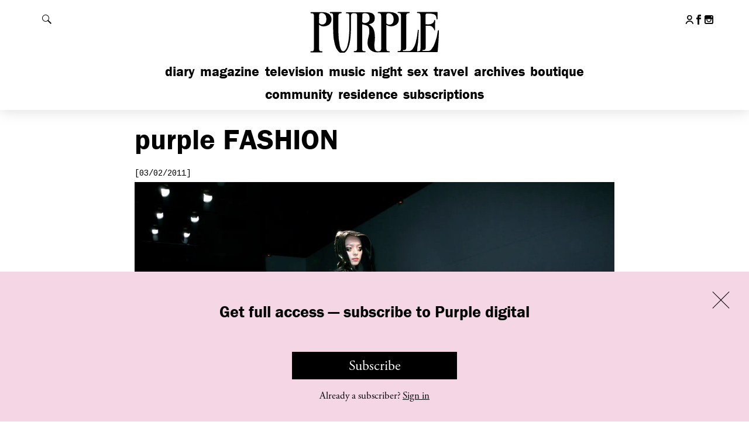

--- FILE ---
content_type: text/html; charset=UTF-8
request_url: https://purple.fr/diary/gareth-pugh-fw-2011-paris/
body_size: 20973
content:
<!DOCTYPE html>
<!--[if IE]><![endif]-->
<!--[if lt IE 7 ]> <html class="msie6" lang="fr" xmlns:fb="http://ogp.me/ns/fb#"> <![endif]--> 
<!--[if IE 7 ]>    <html class="msie7" lang="fr" xmlns:fb="http://ogp.me/ns/fb#"> <![endif]--> 
<!--[if IE 8 ]>    <html class="msie8" lang="fr" xmlns:fb="http://ogp.me/ns/fb#"> <![endif]--> 
<!--[if IE 9 ]>    <html class="msie9" lang="fr" xmlns:fb="http://ogp.me/ns/fb#"> <![endif]--> 
<!--[if (gt IE 9)|!(IE)]><!--><html lang="fr" xmlns:fb="http://ogp.me/ns/fb#"><!--<![endif]--> 
<head>

    <meta charset="utf-8">
    <meta http-equiv="X-UA-Compatible" content="IE=edge,chrome=1">
    <meta name="viewport" content="width=device-width, initial-scale=1.0, user-scalable=0, minimum-scale=1.0, maximum-scale=1.0">
    <link rel="icon" type="image/x-icon" href="https://purple.fr/app/themes/purple/assets/images/favicon.ico">
    <link rel="apple-touch-icon" href="https://purple.fr/app/themes/purple/assets/images/apple-touch-icon.png">


    <meta name='robots' content='index, follow, max-image-preview:large, max-snippet:-1, max-video-preview:-1' />

	<!-- This site is optimized with the Yoast SEO plugin v24.9 - https://yoast.com/wordpress/plugins/seo/ -->
	<title>Gareth Pugh F/W 2011, Paris - purple FASHION</title>
<link data-rocket-preload as="style" href="https://fonts.googleapis.com/css?family=Cousine&#038;display=swap" rel="preload">
<link href="https://fonts.googleapis.com/css?family=Cousine&#038;display=swap" media="print" onload="this.media=&#039;all&#039;" rel="stylesheet">
<noscript><link rel="stylesheet" href="https://fonts.googleapis.com/css?family=Cousine&#038;display=swap"></noscript>
	<meta name="description" content="Photo Olivier Zahm" />
	<link rel="canonical" href="https://purple.fr/diary/gareth-pugh-fw-2011-paris/" />
	<meta property="og:locale" content="en_US" />
	<meta property="og:type" content="article" />
	<meta property="og:title" content="Gareth Pugh F/W 2011, Paris - purple FASHION" />
	<meta property="og:description" content="Photo Olivier Zahm" />
	<meta property="og:url" content="https://purple.fr/diary/gareth-pugh-fw-2011-paris/" />
	<meta property="og:site_name" content="Purple" />
	<meta property="article:publisher" content="https://www.facebook.com/pages/Purple-Fashion-magazine/20043802863" />
	<meta property="article:published_time" content="2011-03-02T21:22:17+00:00" />
	<meta property="og:image" content="https://i0.wp.com/static.purple.fr/2015/06/tumblr_lhg4paCwQp1qzwof2.jpg?width=1200&height=660&resize=1200,660" />
	<meta property="og:image:width" content="1200" />
	<meta property="og:image:height" content="660" /><meta property="og:image" content="https://static.purple.fr/2015/06/tumblr_lhg4paCwQp1qzwof2.jpg" />
	<meta property="og:image:width" content="1280" />
	<meta property="og:image:height" content="960" />
	<meta property="og:image:type" content="image/jpeg" />
	<meta name="author" content="internet" />
	<meta name="twitter:card" content="summary_large_image" />
	<meta name="twitter:image" content="https://i0.wp.com/static.purple.fr/2015/06/tumblr_lhg4paCwQp1qzwof2.jpg?width=1200&height=660&resize=1200,660" />
	<meta name="twitter:label1" content="Written by" />
	<meta name="twitter:data1" content="internet" />
	<script type="application/ld+json" class="yoast-schema-graph">{"@context":"https://schema.org","@graph":[{"@type":"WebPage","@id":"https://purple.fr/diary/gareth-pugh-fw-2011-paris/","url":"https://purple.fr/diary/gareth-pugh-fw-2011-paris/","name":"Gareth Pugh F/W 2011, Paris - purple FASHION","isPartOf":{"@id":"https://purple.fr/#website"},"primaryImageOfPage":{"@id":"https://purple.fr/diary/gareth-pugh-fw-2011-paris/#primaryimage"},"image":{"@id":"https://purple.fr/diary/gareth-pugh-fw-2011-paris/#primaryimage"},"thumbnailUrl":"https://static.purple.fr/2015/06/tumblr_lhg4paCwQp1qzwof2.jpg","datePublished":"2011-03-02T21:22:17+00:00","author":{"@id":"https://purple.fr/#/schema/person/15c38c7cf6c24f0348b18d7caa6fdd6c"},"description":"Photo Olivier Zahm","breadcrumb":{"@id":"https://purple.fr/diary/gareth-pugh-fw-2011-paris/#breadcrumb"},"inLanguage":"en-US","potentialAction":[{"@type":"ReadAction","target":["https://purple.fr/diary/gareth-pugh-fw-2011-paris/"]}]},{"@type":"ImageObject","inLanguage":"en-US","@id":"https://purple.fr/diary/gareth-pugh-fw-2011-paris/#primaryimage","url":"https://static.purple.fr/2015/06/tumblr_lhg4paCwQp1qzwof2.jpg","contentUrl":"https://static.purple.fr/2015/06/tumblr_lhg4paCwQp1qzwof2.jpg","width":1280,"height":960},{"@type":"BreadcrumbList","@id":"https://purple.fr/diary/gareth-pugh-fw-2011-paris/#breadcrumb","itemListElement":[{"@type":"ListItem","position":1,"name":"Home","item":"https://purple.fr/"},{"@type":"ListItem","position":2,"name":"Gareth Pugh F/W 2011, Paris"}]},{"@type":"WebSite","@id":"https://purple.fr/#website","url":"https://purple.fr/","name":"Purple","description":"","potentialAction":[{"@type":"SearchAction","target":{"@type":"EntryPoint","urlTemplate":"https://purple.fr/?s={search_term_string}"},"query-input":{"@type":"PropertyValueSpecification","valueRequired":true,"valueName":"search_term_string"}}],"inLanguage":"en-US"},{"@type":"Person","@id":"https://purple.fr/#/schema/person/15c38c7cf6c24f0348b18d7caa6fdd6c","name":"internet","image":{"@type":"ImageObject","inLanguage":"en-US","@id":"https://purple.fr/#/schema/person/image/","url":"https://secure.gravatar.com/avatar/7884d5bdc620d8d0bcdc28f2db5e676535c215d63c44b807cef185da9bce83fc?s=96&d=mm&r=g","contentUrl":"https://secure.gravatar.com/avatar/7884d5bdc620d8d0bcdc28f2db5e676535c215d63c44b807cef185da9bce83fc?s=96&d=mm&r=g","caption":"internet"}}]}</script>
	<!-- / Yoast SEO plugin. -->


<link rel='dns-prefetch' href='//fonts.googleapis.com' />
<link href='https://fonts.gstatic.com' crossorigin rel='preconnect' />
<link rel="alternate" title="oEmbed (JSON)" type="application/json+oembed" href="https://purple.fr/wp-json/oembed/1.0/embed?url=https%3A%2F%2Fpurple.fr%2Fdiary%2Fgareth-pugh-fw-2011-paris%2F" />
<link rel="alternate" title="oEmbed (XML)" type="text/xml+oembed" href="https://purple.fr/wp-json/oembed/1.0/embed?url=https%3A%2F%2Fpurple.fr%2Fdiary%2Fgareth-pugh-fw-2011-paris%2F&#038;format=xml" />
<style id='wp-img-auto-sizes-contain-inline-css' type='text/css'>
img:is([sizes=auto i],[sizes^="auto," i]){contain-intrinsic-size:3000px 1500px}
/*# sourceURL=wp-img-auto-sizes-contain-inline-css */
</style>
<link rel='stylesheet' id='wc-blocks-integration-css' href='https://purple.fr/app/plugins/woocommerce-subscriptions/build/index.css?ver=8.3.0' type='text/css' media='all' />
<link rel='stylesheet' id='wcsg-blocks-integration-css' href='https://purple.fr/app/plugins/woocommerce-subscriptions/build/gifting-blocks-checkout.css?ver=8.3.0' type='text/css' media='all' />
<style id='woocommerce-inline-inline-css' type='text/css'>
.woocommerce form .form-row .required { visibility: visible; }
/*# sourceURL=woocommerce-inline-inline-css */
</style>
<link rel='stylesheet' id='ep_general_styles-css' href='https://purple.fr/app/plugins/elasticpress/dist/css/general-styles.css?ver=66295efe92a630617c00' type='text/css' media='all' />
<link rel='stylesheet' id='wp-components-css' href='https://purple.fr/wp/wp-includes/css/dist/components/style.min.css?ver=6.9' type='text/css' media='all' />
<link rel='stylesheet' id='woocommerce_subscriptions_gifting-css' href='https://purple.fr/app/plugins/woocommerce-subscriptions/assets/css/gifting/shortcode-checkout.css?ver=9.9.6' type='text/css' media='all' />
<link rel='stylesheet' id='brands-styles-css' href='https://purple.fr/app/plugins/woocommerce/assets/css/brands.css?ver=9.9.6' type='text/css' media='all' />
<link rel='stylesheet' id='wc-memberships-frontend-css' href='https://purple.fr/app/plugins/woocommerce-memberships/assets/css/frontend/wc-memberships-frontend.min.css?ver=1.27.2' type='text/css' media='all' />

<link rel='stylesheet' id='purple-css-css' href='https://purple.fr/app/themes/purple/dist/css/main.245dc326234f9d839d34.css?ver=6.9' type='text/css' media='all' />
<script type="text/javascript" src="https://purple.fr/wp/wp-includes/js/jquery/jquery.min.js?ver=3.7.1" id="jquery-core-js"></script>
<script type="text/javascript" src="https://purple.fr/wp/wp-includes/js/jquery/jquery-migrate.min.js?ver=3.4.1" id="jquery-migrate-js"></script>
<script type="text/javascript" src="https://purple.fr/app/plugins/woocommerce/assets/js/jquery-blockui/jquery.blockUI.min.js?ver=2.7.0-wc.9.9.6" id="jquery-blockui-js" defer="defer" data-wp-strategy="defer"></script>
<script type="text/javascript" id="wc-add-to-cart-js-extra">
/* <![CDATA[ */
var wc_add_to_cart_params = {"ajax_url":"/wp/wp-admin/admin-ajax.php","wc_ajax_url":"/?wc-ajax=%%endpoint%%","i18n_view_cart":"View cart","cart_url":"https://purple.fr/checkout/","is_cart":"","cart_redirect_after_add":"no"};
//# sourceURL=wc-add-to-cart-js-extra
/* ]]> */
</script>
<script type="text/javascript" src="https://purple.fr/app/plugins/woocommerce/assets/js/frontend/add-to-cart.min.js?ver=9.9.6" id="wc-add-to-cart-js" defer="defer" data-wp-strategy="defer"></script>
<script type="text/javascript" src="https://purple.fr/app/plugins/woocommerce/assets/js/js-cookie/js.cookie.min.js?ver=2.1.4-wc.9.9.6" id="js-cookie-js" defer="defer" data-wp-strategy="defer"></script>
<script type="text/javascript" id="woocommerce-js-extra">
/* <![CDATA[ */
var woocommerce_params = {"ajax_url":"/wp/wp-admin/admin-ajax.php","wc_ajax_url":"/?wc-ajax=%%endpoint%%","i18n_password_show":"Show password","i18n_password_hide":"Hide password"};
//# sourceURL=woocommerce-js-extra
/* ]]> */
</script>
<script type="text/javascript" src="https://purple.fr/app/plugins/woocommerce/assets/js/frontend/woocommerce.min.js?ver=9.9.6" id="woocommerce-js" defer="defer" data-wp-strategy="defer"></script>
<link rel="https://api.w.org/" href="https://purple.fr/wp-json/" /><link rel="alternate" title="JSON" type="application/json" href="https://purple.fr/wp-json/wp/v2/posts/110388" />
			<!-- Global site tag (gtag.js) - Google Analytics -->
			<script async src="https://www.googletagmanager.com/gtag/js?id=G-4LZ61WPCXM"></script>
			<script>
				window.dataLayer = window.dataLayer || [];
				function gtag(){dataLayer.push(arguments);}
				gtag('js', new Date());
				gtag( 'config', 'G-4LZ61WPCXM' );
			</script>

				<noscript><style>.woocommerce-product-gallery{ opacity: 1 !important; }</style></noscript>
			<style type="text/css" id="wp-custom-css">
			.page-shopping .top-diaporama-container .h1 .purple,
.section-e-purple .h1 .purple,
.section-epurple .h1 .purple { display: none; }

.page-shopping .top-diaporama-container .h1,
.section-e-purple .h1,
.section-epurple .h1{ text-transform: none; }		</style>
		    <script src="//use.typekit.net/btf2chz.js"></script><!-- Typekit Fonts -->
    <script>try{Typekit.load({active: function(){
        var event = document.createEvent('HTMLEvents');
        event.initEvent('typekit-ready', true, true);
        event.eventName = 'typekit-ready';
        document.dispatchEvent(event);
    }});}catch(e){}</script><!-- Typekit Fonts -->

    
    <script type="text/javascript">
        // Is JS enabled? Is it a touch device?
        var init = function(){
            var htmlTag = document.getElementsByTagName('html')[0];
            htmlTag.className = (htmlTag.className + ' ' || '') + 'hasJS';
            if ('ontouchstart' in document.documentElement)
                htmlTag.className = (htmlTag.className + ' ' || '') + 'isTouch';
            else htmlTag.className = (htmlTag.className + ' ' || '') + 'noTouch';
        }();
    </script>

    <script type='text/javascript'>
      var googletag = googletag || {};
      googletag.cmd = googletag.cmd || [];
      (function() {
        var gads = document.createElement('script');
        gads.async = true;
        gads.type = 'text/javascript';
        var useSSL = 'https:' == document.location.protocol;
        gads.src = (useSSL ? 'https:' : 'http:') +
          '//www.googletagservices.com/tag/js/gpt.js';
        var node = document.getElementsByTagName('script')[0];
        node.parentNode.insertBefore(gads, node);
      })();
    </script>

<link rel='stylesheet' id='wc-blocks-style-css' href='https://purple.fr/app/plugins/woocommerce/assets/client/blocks/wc-blocks.css?ver=wc-9.9.6' type='text/css' media='all' />
<meta name="generator" content="WP Rocket 3.19.4" data-wpr-features="wpr_preload_links wpr_desktop" /></head>
<body class="wp-singular post-template-default single single-post postid-110388 single-format-standard wp-theme-purple theme-purple woocommerce-no-js membership-content access-restricted section-fashion post-gareth-pugh-fw-2011-paris">

<div data-rocket-location-hash="54ae46ff3c01cae02c62d5de952aa786" id="header">

    <div data-rocket-location-hash="5b54d4f4debc6ead8c1dbdd3578669b5" id="header-content">

        <h1 class="h1">
            <a href="https://purple.fr">
                <svg xmlns="http://www.w3.org/2000/svg" width="145.5" height="46.5" viewBox="0 0 145.5 46.5" aria-hidden="true" focusable="false"><path d="M66.5,16c3.6,1.8,5.6,4.9,6.3,9a38.4,38.4,0,0,1,0,10.7,17.2,17.2,0,0,0,.2,6.4c.8,3.2,3.4,3.4,5.8,2.6a1.8,1.8,0,0,0,1.1-1.6,9.7,9.7,0,0,0,.1-1.7V7.8a7.6,7.6,0,0,0-.1-1.5,2.4,2.4,0,0,0-2.3-2.2h-.8c-.4,0-.8-.2-.6-.6a2.2,2.2,0,0,1,.7-.6H89.7a11.8,11.8,0,0,1,5.8,1.4c4.7,2.5,4.6,9.6.7,12.2a9.6,9.6,0,0,1-7.7,1.4,17.8,17.8,0,0,1-2.9-1.2V41.4a7.6,7.6,0,0,0,.1,1.5,2.1,2.1,0,0,0,2.1,2h.9c.2.1.6.3.6.6s-.2.6-.7.6H88c-3.9,0-7.7-.1-11.6,0A11.1,11.1,0,0,1,68.9,44a10.2,10.2,0,0,1-3.7-7.8,26,26,0,0,1,1.2-7.4,19,19,0,0,0,.6-7.5A4.8,4.8,0,0,0,63.3,17l-3.9-1V41.3a8.6,8.6,0,0,0,.1,1.6,2.1,2.1,0,0,0,2.2,2h1c.2.1.5.4.5.5s-.3.4-.5.6-.3,0-.5,0H50.8l-.7-.6c.2-.2.4-.5.7-.6h1a2.3,2.3,0,0,0,2.1-2.1,8.6,8.6,0,0,0,.1-1.6V7.6a7.6,7.6,0,0,0-.1-1.5,2.2,2.2,0,0,0-2.2-1.9,8.1,8.1,0,0,0-2.2,0,2.2,2.2,0,0,0-2.1,2,7.6,7.6,0,0,0-.1,1.5c0,5.2.1,10.4-.1,15.6S46.7,34.6,44.8,40a14.7,14.7,0,0,1-2.3,4.5c-2.3,3.2-6.3,3.3-9,.4a16.9,16.9,0,0,1-3.6-7.2,50.8,50.8,0,0,1-1.8-12.9C28,19,28,13.4,28,7.7A9.7,9.7,0,0,0,27.9,6a2.1,2.1,0,0,0-2.1-1.9h-1c-.2-.1-.5-.4-.5-.6s.3-.4.5-.6H36.9c.2.2.5.4.5.6s-.3.5-.5.6l-1.5.2a1.9,1.9,0,0,0-1.6,1.7,9.1,9.1,0,0,0-.1,1.7c0,5.3-.1,10.5,0,15.8a75.3,75.3,0,0,0,1.5,15.7,19,19,0,0,0,1.4,4c1.1,2.1,2.9,2.3,4.5.6a11.3,11.3,0,0,0,2.4-4.9,51.5,51.5,0,0,0,1.7-10.3c.6-7,.3-14.1.4-21.1a2.8,2.8,0,0,0-.1-.9,2.3,2.3,0,0,0-2.3-2.3h-.8a.6.6,0,0,1-.6-.7,1.3,1.3,0,0,1,.7-.5c.1-.1.3,0,.4,0h21A14.6,14.6,0,0,1,69.7,4,5.4,5.4,0,0,1,73,9.2c.1,2.6-.8,4.7-3.3,5.8A23.3,23.3,0,0,1,66.5,16Zm19.1-5.5h-.1v3.8a1.6,1.6,0,0,0,.3.9c2.1,2.2,6.3,1.3,7.2-1.6a9.6,9.6,0,0,0,0-5.8,5,5,0,0,0-5.5-3.6c-1.2.1-1.8.6-1.9,1.8S85.6,9,85.6,10.5Zm-26-.8h-.1v3.1a1.4,1.4,0,0,0,1,1.5,5.5,5.5,0,0,0,5.6-1.1c1.5-1.4,1.5-3.3,1.2-5.1a4.3,4.3,0,0,0-3.8-3.9,8.1,8.1,0,0,0-2.2,0c-1.1.1-1.7.6-1.7,1.7S59.6,8.4,59.6,9.7Z"/><path d="M118.8,45.1l1.7-.2a2.1,2.1,0,0,0,1.9-2,8.6,8.6,0,0,0,.1-1.6V7.7a6.2,6.2,0,0,0-.1-1.3A2.4,2.4,0,0,0,120,4h-.9c-.2-.1-.5-.4-.5-.6s.3-.4.5-.6.3,0,.4,0h20.4c1,0,1,0,1,1.1v6c0,.4,0,.8-.5.9s-.5-.4-.6-.8a15.7,15.7,0,0,0-.4-2.3A3.7,3.7,0,0,0,137,5.3a13.6,13.6,0,0,0-4.9-.8h-2.6c-1,.1-1.5.5-1.5,1.4V16.1c1.9-.1,3.9.3,5.8-.4s3.2-1.7,3.5-3.9c0-.2.3-.3.5-.5s.5.4.5.7a26.2,26.2,0,0,1,0,2.8v6.9c0,.4-.1.8-.5.8s-.6-.4-.6-.8-1.4-2.9-3-3.6a5.9,5.9,0,0,0-2.2-.5c-1.3-.1-2.6,0-3.9,0V41.4a2.3,2.3,0,0,1-2.4,2.2h-.8a1.2,1.2,0,0,0-.5.5c.2.2.4.5.6.5h1.8c1.1,0,2.2-.1,3.4,0a4.8,4.8,0,0,0,4.3-2,21.7,21.7,0,0,0,3.6-6.7,50.9,50.9,0,0,0,3.1-12.8,1.2,1.2,0,0,1,.6-.8c.5-.1.6.4.6.8-.1,3.3-.2,6.6-.4,9.9s-.6,7.8-.9,11.8c-.1,1-.1,1.1-1.1,1.1H98.8c-.2,0-.5.1-.7,0s-.5-.4-.5-.6.3-.4.6-.5h.9a2.1,2.1,0,0,0,2.2-2,8.6,8.6,0,0,0,.1-1.6V7.6a9.7,9.7,0,0,0-.1-1.7A2.1,2.1,0,0,0,99.2,4h-.8c-.4,0-.7-.2-.7-.6s.4-.6.8-.6h11.6c.4,0,.7.1.7.6s-.2.6-.7.6l-1.4.2a1.9,1.9,0,0,0-1.6,1.7,10.9,10.9,0,0,0-.1,1.8V41.5a2.3,2.3,0,0,1-2.3,2.2h-.9c-.2.1-.4.4-.6.6l.6.5c.2.1.5,0,.8,0h4.5a5.8,5.8,0,0,0,5.1-2.5,18.6,18.6,0,0,0,3.1-6.7,75.5,75.5,0,0,0,2.2-12.6c0-.4-.1-1,.6-1s.6.6.5,1c-.3,4.3-.5,8.5-.8,12.8A71.9,71.9,0,0,0,118.8,45.1Z"/><path d="M12.8,16.5V41.3a9.7,9.7,0,0,0,.1,1.7A2.2,2.2,0,0,0,15,45h1.1a.8.8,0,0,1,.4.6c0,.2-.3.4-.5.6s-.3,0-.5,0H3.8c-.2-.2-.4-.4-.4-.6a.7.7,0,0,1,.4-.5A2.3,2.3,0,0,1,4.9,45a2.2,2.2,0,0,0,2.3-2.2,7.6,7.6,0,0,0,.1-1.5V7.8a8.6,8.6,0,0,0-.1-1.6,2.2,2.2,0,0,0-2.1-2h-1c-.3-.1-.5-.4-.7-.6l.7-.6c.1-.1.3,0,.4,0H16.9a12.2,12.2,0,0,1,6.2,1.6c4.3,2.5,4.3,9.9-.3,12.3a10,10,0,0,1-8.1.8Zm.1-6.1h-.1v3.8a1.1,1.1,0,0,0,.3.8,4.5,4.5,0,0,0,7.2-1.4,9.4,9.4,0,0,0-.1-6.4A4.9,4.9,0,0,0,14.8,4c-1.2.1-1.8.6-1.9,1.8S12.9,8.9,12.9,10.4Z"/></svg>
                <span class="invisible">Purple</span>
            </a>
        </h1>

        <div data-rocket-location-hash="6eab064e5002adda820655a4d2500628" class="content">

            <div id="header-tools">

                <button id="show-menu" class="show-hide" data-target="#nav-mobile">
                    <span class="default">
                        <span data-icon="&#x39;" aria-hidden="true"></span>
                        <span class="invisible">Afficher le menu</span>
                    </span>
                    <span class="is-active">
                        <span data-icon="&#x37;" aria-hidden="true"></span>
                        <span class="invisible">Fermer le menu</span>
                    </span>
                </button>

                <button id="show-search" class="show-hide" data-target="#header-search">
                    <span class="default">
                        <svg version="1.1" xmlns="http://www.w3.org/2000/svg" width="1024" height="1024" viewBox="0 0 1024 1024">
                            <path fill="#000" d="M112.139 112.193c149.662-149.608 392.082-149.554 541.636 0 133.619 133.511 147.616 340.992 42.584 490.439l327.641 327.695-93.619 93.619-327.641-327.641c-149.339 105.086-356.874 91.197-490.547-42.476-149.554-149.554-149.554-392.082-0.054-541.636zM157.845 608.23c124.413 124.413 326.080 124.413 450.386 0 124.359-124.359 124.359-326.080 0-450.439-124.413-124.413-326.026-124.359-450.386 0s-124.359 326.080 0 450.439z"></path>
                        </svg>

                        <span class="invisible">Rechercher</span>
                    </span>
                    <span class="is-active">
                        <span data-icon="&#x37;" aria-hidden="true"></span>
                        <span class="invisible">Fermer la recherche</span>
                    </span>
                </button>

            </div><!-- /#header-tools -->

            <div id="nav-mobile">

                <ul id="nav-main" class="nav-main"><li id="menu-item-351481" class="menu-item menu-item-type-post_type menu-item-object-page menu-item-home menu-item-351481"><a href="https://purple.fr/">Diary</a></li>
<li id="menu-item-340538" class="menu-item menu-item-type-post_type menu-item-object-page menu-item-340538"><a href="https://purple.fr/magazine/">Magazine</a></li>
<li id="menu-item-123" class="menu-item menu-item-type-post_type menu-item-object-page menu-item-123"><a href="https://purple.fr/television/">Television</a></li>
<li id="menu-item-370180" class="menu-item menu-item-type-post_type menu-item-object-page menu-item-370180"><a href="https://purple.fr/music/">Music</a></li>
<li id="menu-item-126" class="menu-item menu-item-type-post_type menu-item-object-page menu-item-126"><a href="https://purple.fr/night/">Night</a></li>
<li id="menu-item-315662" class="menu-item menu-item-type-post_type menu-item-object-page menu-item-315662"><a href="https://purple.fr/sex/">Sex</a></li>
<li id="menu-item-122" class="menu-item menu-item-type-post_type menu-item-object-page menu-item-122"><a href="https://purple.fr/travel/">Travel</a></li>
<li id="menu-item-242399" class="menu-item menu-item-type-post_type menu-item-object-page menu-item-242399"><a href="https://purple.fr/archives/">Archives</a></li>
<li id="menu-item-130" class="menu-item menu-item-type-custom menu-item-object-custom menu-item-130"><a href="http://boutique.purple.fr/">Boutique</a></li>
</ul>
                <ul id="nav-secondary" class="nav-main"><li id="menu-item-369477" class="menu-item menu-item-type-post_type menu-item-object-page menu-item-369477"><a href="https://purple.fr/community/">Community</a></li>
<li id="menu-item-369476" class="menu-item menu-item-type-post_type menu-item-object-page menu-item-369476"><a href="https://purple.fr/residence/">Residence</a></li>
<li id="menu-item-380705" class="menu-item menu-item-type-post_type menu-item-object-page menu-item-380705"><a href="https://purple.fr/subscriptions/">Subscriptions</a></li>
</ul>
                <ul id="nav-footer-mobile" class="mobile-only"><li id="menu-item-156032" class="menu-item menu-item-type-post_type menu-item-object-page menu-item-156032"><a href="https://purple.fr/team/">Contact Us</a></li>
<li id="menu-item-156031" class="menu-item menu-item-type-post_type menu-item-object-page menu-item-156031"><a href="https://purple.fr/legal/">Legal</a></li>
<li id="menu-item-374512" class="menu-item menu-item-type-post_type menu-item-object-page menu-item-374512"><a href="https://purple.fr/terms-conditions/">T&#038;C</a></li>
<li id="menu-item-375433" class="menu-item menu-item-type-post_type menu-item-object-page menu-item-375433"><a href="https://purple.fr/privacy-policy/">Privacy Policy</a></li>
</ul>
                
                <ul class="header-social">
                                            <li>
                            <a href="https://purple.fr/my-account/">
                                <svg class="header-social-icon" width="23px" height="26px" viewBox="0 0 23 26">
                                    <g stroke="none" stroke-width="1" fill="none" fill-rule="evenodd">
                                        <g transform="translate(1.274881, 1.000000)" stroke="#000000" stroke-width="3">
                                            <circle cx="10.0555578" cy="5.98089498" r="5.98089498"></circle>
                                            <path d="M20.1012111,23.9659795 C18.8281307,19.6207846 14.812429,16.4474612 10.0555578,16.4474612 C5.28628076,16.4474612 1.26204409,19.6373582 0,24" stroke-linecap="round"></path>
                                        </g>
                                    </g>
                                </svg>
                                <span class="invisible">My account</span>
                            </a>
                        </li>
                     
                                        <li>
                        <a href="https://www.facebook.com/pages/Purple-Fashion-magazine/20043802863" target="_blank" class="outbound">
                            <span data-icon="&#x31;" aria-hidden="true"></span>
                            <span class="invisible">Follow us on Facebook</span>
                        </a>
                    </li>
                    
                                        
                                        <li>
                        <a href="https://instagram.com/purplefashionmagazine/" target="_blank" class="outbound">
                            <span data-icon="&#x33;" aria-hidden="true"></span>
                            <span class="invisible">Follow us on Instagram</span>
                        </a>
                    </li>
                                    </ul>

                
            </div><!-- /#nav-mobile -->

        </div><!-- /.content -->

    </div><!-- /#header-content -->

    <div data-rocket-location-hash="9336900c54ecf64f1319c85fd27f1674" id="header-search">

        <div data-rocket-location-hash="d69d212541086f8302416b5fb77e572b" class="content">

            <form action="https://purple.fr/" class="core">

                <label for="main-search-field" class="invisible">Rechercher</label>
                <input type="search" id="main-search-field" name="s" placeholder="Search…">
                <button type="submit" class="fonts-helvetica">OK</button>

            </form>

        </div><!-- /.content -->

    </div><!-- /#header-search -->

</div><!-- /#header -->




    <div data-rocket-location-hash="5aaab4c31d50a2d02cfbbb1f9423418d" class="content-wrapper" data-post-id="110388">

        <div data-rocket-location-hash="4a0e64dfa20162d817573afaf69c4c6d" class="content">

            <div data-rocket-location-hash="dc146937d6a95bc926c78d4eb7fa81fb" class="core first-top">

                <h1 class="h1">
                    
                    <span class="purple">Purple</span> Fashion
                </h1>

                <div class="block-article">

                    <p class="date">[03/02/2011]</p>

                    
                    <div class="slideshow diaporama with-ending restricted">

                                                                                                                <div class="slick-item">

                                    <div class="img-container">
                                        
                                        
                                                                                            <img alt="" src="https://i2.wp.com/static.purple.fr/2015/06/tumblr_lhg4paCwQp1qzwof2.jpg?width=1640&height=1100&resize=1640,1100">
                                            
                                                                                
                                        <input type="hidden" value="" class="caption-value">

                                    </div><!-- /.img-container -->

                                </div><!-- /.slick-item -->

                                
                        
                        <script type="text/template" class="slideshow-related">

                            <div class="gallery-ending">

                                
                                <ul class="list-mosaic white-bg">

                                    <li data-post-id="380642">

    <a href="https://purple.fr/diary/in-praise-of-ma-emptiness-and-the-space-within-exhibition-is-currently-on-view-at-the-parodi-costume-collection-miami/" class="touch-roll">

        <img src="https://i1.wp.com/static.purple.fr/2026/01/DSC05353-768x1024.jpg?width=768&#038;height=520&#038;resize=768,520" alt="">

        <div class="rollover">

            <div class="rollover__core">

                <p class="date">Fashion</p>

                <h2 class="h2">“In Praise of Ma: Emptiness and the Space...</h2>

            </div>

        </div>

    </a>

</li><li data-post-id="380585">

    <a href="https://purple.fr/diary/westwood-kawakubo-exhibition-currently-at-the-national-gallery-of-victoria-in-australia-2/" class="touch-roll">

        <img src="https://i2.wp.com/static.purple.fr/2026/01/Westwood-Kawakubo-Sean-Fennessy-14-768x1024.jpg?width=768&#038;height=520&#038;resize=768,520" alt="">

        <div class="rollover">

            <div class="rollover__core">

                <p class="date">Fashion</p>

                <h2 class="h2">“Westwood | Kawakubo” exhibition currently at the National...</h2>

            </div>

        </div>

    </a>

</li><li data-post-id="380408">

    <a href="https://purple.fr/diary/azzedine-alaia-and-christian-dior-two-masters-of-haute-couture-currently-at-fondation-azzedine-alaia-paris/" class="touch-roll">

        <img src="https://i0.wp.com/static.purple.fr/2025/12/Expo-ALAIA-Dior-Fondation-2025-by-Sai-Stephane-Ait-Ouarab-2025-25-768x1152.jpg?width=768&#038;height=520&#038;resize=768,520" alt="">

        <div class="rollover">

            <div class="rollover__core">

                <p class="date">Fashion</p>

                <h2 class="h2">“Azzedine Alaïa and Christian Dior, Two Masters of...</h2>

            </div>

        </div>

    </a>

</li><li data-post-id="380221">

    <a href="https://purple.fr/diary/helmut-lang-seance-de-travail-1986-2005-exhibition-opens-tomorrow-at-the-mak-in-vienna/" class="touch-roll">

        <img src="https://i0.wp.com/static.purple.fr/2025/12/TAXI_TOP_Helmut_Lang_New_York_City_Taxi_Top_advertising_19982004-820x550.jpg?width=768&#038;height=520&#038;resize=768,520" alt="">

        <div class="rollover">

            <div class="rollover__core">

                <p class="date">Fashion</p>

                <h2 class="h2">“HELMUT LANG. SÉANCE DE TRAVAIL 1986–2005” exhibition opens...</h2>

            </div>

        </div>

    </a>

</li><li data-post-id="380055">

    <a href="https://purple.fr/diary/purple-x-nike-shox-z-shot-by-alexandra-cabral-featuring-lili-sumner-at-chateau-voltaire-paris/" class="touch-roll">

        <img src="https://i0.wp.com/static.purple.fr/2025/12/5_PURPLE_NIKE-820x550.jpg?width=768&#038;height=520&#038;resize=768,520" alt="">

        <div class="rollover">

            <div class="rollover__core">

                <p class="date">Fashion</p>

                <h2 class="h2">Purple x Nike Shox Z shot by Alexandra...</h2>

            </div>

        </div>

    </a>

</li><li data-post-id="378523">

    <a href="https://purple.fr/diary/masters-of-light-swarovski-exhibition-opened-in-hollywood-celebrating-brands-130th-anniversary/" class="touch-roll">

        <img src="https://i2.wp.com/static.purple.fr/2025/11/image00003-768x1024.jpg?width=768&#038;height=520&#038;resize=768,520" alt="">

        <div class="rollover">

            <div class="rollover__core">

                <p class="date">Fashion</p>

                <h2 class="h2">&#8220;Masters of Light&#8221; Swarovski exhibition opened in Hollywood,...</h2>

            </div>

        </div>

    </a>

</li>
                                </ul>

                                
                            </div>
                        </script>

                        <script type="text/template" class="slideshow-restricted-banner">
                            <div class="slide-banner-membership">
                                <h2 class="slide-banner-membership__title">
                                    Get full access - subscribe to<br> Purple digital                                </h2>
                                <a href="https://purple.fr/subscriptions/" class="button button--primary slide-banner-membership__button">Subscribe</a>
                                <p class="slide-banner-membership__text">Already a subscriber? <a href="https://purple.fr/my-account/">Sign in</a></p>
                            </div>
                        </script>

                    </div><!-- /.slideshow -->

                    <p class="img-caption"></p>

                    
                    <div data-rocket-location-hash="542a2003b78ccbce2dc5116543821091" class="block-article__summary">

                        
                        <h2 class="h1">Gareth Pugh F/W 2011, Paris</h2>
                        
                        
                                                    <p><em>Photo Olivier Zahm</em></p></p>
                        
                        
                    </div><!-- /.block-article__summary -->

                </div><!-- /.block-diary -->

            </div><!-- /.core -->

        </div><!-- /.content -->

    </div><!-- /.content-wrapper -->

            <div data-rocket-location-hash="b9c649946d71785b4741a53e489f0544" class="banner-membership">
    <div data-rocket-location-hash="97b9fa7cf90a5d83f888abb10ac4ee7d" class="banner-membership__content">
        <h2 class="banner-membership__title">
            Get full access — subscribe to Purple digital        </h2>
        <a href="https://purple.fr/subscriptions/" class="button button--primary banner-membership__button">Subscribe</a>
        <p class="banner-membership__text">Already a subscriber? <a href="https://purple.fr/my-account/">Sign in</a></p>
    </div>
            <button class="banner-membership__close">
            <span class="invisible">Close</span>
        </button>
    </div>
    
    <div data-rocket-location-hash="03abf09c10e8504a662a332b6f1cfe76" class="content-wrapper related">

        <div data-rocket-location-hash="4aedcb7413e16821e31f396f71eb9668" class="content">

            <div data-rocket-location-hash="6f49ca88f3f67cf6ba693019a7b708ca" class="core no-overflow">

                <div class="sort-heading no-margin clearfix active">

                    <ul class="tabs-nav" data-nav-for="tabs-1">
                        
                                                
                        <li><a href="#">Related</a></li>
                        
                                                
                                                
                        <li><a href="#">Most Viewed</a></li>
                        
                        
                                                
                        <li><a href="#">Latest</a></li>
                        
                        
                    </ul>

                </div><!-- /.sort-heading -->

                <div class="block-related" id="tabs-1">

                    
<div class="slick-item">

    <div class="list-thumbs-container">

        <ul class="list-thumbs clearfix ">

            
            <li>
 
                <a href="https://purple.fr/diary/wes-anderson-the-archives-exhibition-currently-at-the-design-museum-in-london/" class="clearfix">
 
                    <img src="https://i2.wp.com/static.purple.fr/2026/01/Wes-Anderson-at-the-Design-Museum_Photo-credit-Matt-Alexander-PA-Media-Assignments-6-600x373.jpg?width=514&#038;height=360&#038;resize=514,360" alt="“Wes Anderson: The Archives” exhibition currently at the Design Museum in London">
 
                    <div class="caption">
 
                        <h4 class="h4"><span class="purple">Purple</span> Art</h4>
 
                        <p>“Wes Anderson: The Archives” exhibition currently at the Design Museum in London</p>
 
                    </div>
 
                </a>
 
            </li>

            
            
            <li>
 
                <a href="https://purple.fr/diary/chikashi-suzukis-trip-to-kyoto-for-purple-travel-december-2025/" class="clearfix">
 
                    <img src="https://i0.wp.com/static.purple.fr/2026/01/1053833-600x400.jpg?width=514&#038;height=360&#038;resize=514,360" alt="Chikashi Suzuki&#8217;s Trip to Kyoto for Purple Travel, December 2025">
 
                    <div class="caption">
 
                        <h4 class="h4"><span class="purple">Purple</span> Travel</h4>
 
                        <p>Chikashi Suzuki&#8217;s Trip to Kyoto for Purple Travel, December 2025</p>
 
                    </div>
 
                </a>
 
            </li>

            
            
            <li>
 
                <a href="https://purple.fr/diary/in-praise-of-ma-emptiness-and-the-space-within-exhibition-is-currently-on-view-at-the-parodi-costume-collection-miami/" class="clearfix">
 
                    <img src="https://i2.wp.com/static.purple.fr/2026/01/DSC05353-600x800.jpg?width=514&#038;height=360&#038;resize=514,360" alt="“In Praise of Ma: Emptiness and the Space Within” exhibition is currently...">
 
                    <div class="caption">
 
                        <h4 class="h4"><span class="purple">Purple</span> Fashion</h4>
 
                        <p>“In Praise of Ma: Emptiness and the Space Within” exhibition is currently...</p>
 
                    </div>
 
                </a>
 
            </li>

            
            
            <li>
 
                <a href="https://purple.fr/diary/musee-reattu-arles-presents-a-revised-vision-of-its-permanent-collection-affirming-its-role-as-a-landmark-museum/" class="clearfix">
 
                    <img src="https://i0.wp.com/static.purple.fr/2026/01/1-Katerina-Jebb-Mother-and-Child-2023-600x401.jpg?width=514&#038;height=360&#038;resize=514,360" alt="Musée Réattu Arles presents a revised vision of its permanent collection, affirming...">
 
                    <div class="caption">
 
                        <h4 class="h4"><span class="purple">Purple</span> Art</h4>
 
                        <p>Musée Réattu Arles presents a revised vision of its permanent collection, affirming...</p>
 
                    </div>
 
                </a>
 
            </li>

            
            
            <li>
 
                <a href="https://purple.fr/diary/westwood-kawakubo-exhibition-currently-at-the-national-gallery-of-victoria-in-australia-2/" class="clearfix">
 
                    <img src="https://i1.wp.com/static.purple.fr/2026/01/Westwood-Kawakubo-Sean-Fennessy-14-600x800.jpg?width=514&#038;height=360&#038;resize=514,360" alt="“Westwood | Kawakubo” exhibition currently at the National Gallery of Victoria in...">
 
                    <div class="caption">
 
                        <h4 class="h4"><span class="purple">Purple</span> Fashion</h4>
 
                        <p>“Westwood | Kawakubo” exhibition currently at the National Gallery of Victoria in...</p>
 
                    </div>
 
                </a>
 
            </li>

            
            
            <li>
 
                <a href="https://purple.fr/diary/azzedine-alaia-and-christian-dior-two-masters-of-haute-couture-currently-at-fondation-azzedine-alaia-paris/" class="clearfix">
 
                    <img src="https://i2.wp.com/static.purple.fr/2025/12/Expo-ALAIA-Dior-Fondation-2025-by-Sai-Stephane-Ait-Ouarab-2025-25-600x900.jpg?width=514&#038;height=360&#038;resize=514,360" alt="“Azzedine Alaïa and Christian Dior, Two Masters of Haute Couture” currently at...">
 
                    <div class="caption">
 
                        <h4 class="h4"><span class="purple">Purple</span> Fashion</h4>
 
                        <p>“Azzedine Alaïa and Christian Dior, Two Masters of Haute Couture” currently at...</p>
 
                    </div>
 
                </a>
 
            </li>

            
            
            <li>
 
                <a href="https://purple.fr/diary/camille-henrots-agua-viva-solo-exhibition-currently-on-view-at-lina-bo-bardis-casa-de-vidro-in-sao-paulo/" class="clearfix">
 
                    <img src="https://i1.wp.com/static.purple.fr/2025/12/Camille-Henrot-Psychotherapy-of-a-Plains-Indian-Devereux-2012-copy-2-1-600x447.jpg?width=514&#038;height=360&#038;resize=514,360" alt="Camille Henrot’s “Água Viva” solo exhibition currently on view at Lina bo...">
 
                    <div class="caption">
 
                        <h4 class="h4"><span class="purple">Purple</span> Art</h4>
 
                        <p>Camille Henrot’s “Água Viva” solo exhibition currently on view at Lina bo...</p>
 
                    </div>
 
                </a>
 
            </li>

            
            
            <li>
 
                <a href="https://purple.fr/diary/chikashi-suzuki-explores-nara-japan-during-a-special-shinto-ceremony/" class="clearfix">
 
                    <img src="https://i0.wp.com/static.purple.fr/2025/12/1231958-600x400.jpg?width=514&#038;height=360&#038;resize=514,360" alt="Chikashi Suzuki explores Nara, Japan, during a special Shinto ceremony">
 
                    <div class="caption">
 
                        <h4 class="h4"><span class="purple">Purple</span> Travel</h4>
 
                        <p>Chikashi Suzuki explores Nara, Japan, during a special Shinto ceremony</p>
 
                    </div>
 
                </a>
 
            </li>

            
            
            <li>
 
                <a href="https://purple.fr/diary/purple-44-the-analog-issue-playlist-5-by-matieres-fecales/" class="clearfix">
 
                    <img src="https://i2.wp.com/static.purple.fr/2025/12/PurpleMusic-Cover-Template442-600x400.jpg?width=514&#038;height=360&#038;resize=514,360" alt="Purple #44 &#8211; The Analog Issue &#8211; Playlist #5 by Matières Fécales">
 
                    <div class="caption">
 
                        <h4 class="h4"><span class="purple">Purple</span> Music</h4>
 
                        <p>Purple #44 &#8211; The Analog Issue &#8211; Playlist #5 by Matières Fécales</p>
 
                    </div>
 
                </a>
 
            </li>

            
            
        </ul>

    </div><!-- /.list-thumbs-container -->

</div><!-- /.slick-item -->
<div class="slick-item">

    <div class="list-thumbs-container">

        <ul class="list-thumbs clearfix ">

            
            <li>
 
                <a href="https://purple.fr/magazine/purple-76-index-issue-29/hawkesworth-jamie/" class="clearfix">
 
                    <img src="https://i1.wp.com/static.purple.fr/2018/02/Purple9_CMYK-copie-820x550.jpg?width=514&#038;height=360&#038;resize=514,360" alt="Hawkesworth Jamie">
 
                    <div class="caption">
 
                        <h4 class="h4"><span class="purple">Purple</span> Magazine</h4>
 
                        <p>Hawkesworth Jamie</p>
 
                    </div>
 
                </a>
 
            </li>

            
            
            <li>
 
                <a href="https://purple.fr/diary/tomoo-gokita-peekaboo-exhibition-opening-party-tokyo-opera-city-art-gallery-tokyo/" class="clearfix">
 
                    <img src="https://i0.wp.com/static.purple.fr/2018/04/2230696%E3%81%AE%E3%82%B3%E3%83%92%E3%82%9A%E3%83%BC-001-600x400.jpg?width=514&#038;height=360&#038;resize=514,360" alt="Tomoo Gokita &#8220;PEEKABOO&#8221; exhibition opening and after party at Tokyo Opera City...">
 
                    <div class="caption">
 
                        <h4 class="h4"><span class="purple">Purple</span> Night</h4>
 
                        <p>Tomoo Gokita &#8220;PEEKABOO&#8221; exhibition opening and after party at Tokyo Opera City...</p>
 
                    </div>
 
                </a>
 
            </li>

            
            
            <li>
 
                <a href="https://purple.fr/television/slutever/" class="clearfix">
 
                    <img src="https://i0.wp.com/static.purple.fr/2015/06/thumb16-820x550.jpeg?width=514&#038;height=360&#038;resize=514,360" alt="Slutever">
 
                    <div class="caption">
 
                        <h4 class="h4"><span class="purple">Purple</span> Television</h4>
 
                        <p>Slutever</p>
 
                    </div>
 
                </a>
 
            </li>

            
            
            <li>
 
                <a href="https://purple.fr/magazine/ss-2017-issue-27/sex-fashion-4/" class="clearfix">
 
                    <img src="https://i2.wp.com/static.purple.fr/2020/07/9100_16-768x524.jpg?width=514&#038;height=360&#038;resize=514,360" alt="Sex Fashion">
 
                    <div class="caption">
 
                        <h4 class="h4"><span class="purple">Purple</span> Magazine</h4>
 
                        <p>Sex Fashion</p>
 
                    </div>
 
                </a>
 
            </li>

            
            
            <li>
 
                <a href="https://purple.fr/magazine/purple-76-index-issue-29/balenciaga-2/" class="clearfix">
 
                    <img src="https://i0.wp.com/static.purple.fr/2021/01/juergen-768x512.jpg?width=514&#038;height=360&#038;resize=514,360" alt="Balenciaga">
 
                    <div class="caption">
 
                        <h4 class="h4"><span class="purple">Purple</span> Magazine</h4>
 
                        <p>Balenciaga</p>
 
                    </div>
 
                </a>
 
            </li>

            
            
            <li>
 
                <a href="https://purple.fr/diary/nigora-los-angeles/" class="clearfix">
 
                    <img src="https://i0.wp.com/static.purple.fr/2017/06/Ankenman_Nigora-66590027-copie-600x400.jpg?width=514&#038;height=360&#038;resize=514,360" alt="Nigora in Los Angeles">
 
                    <div class="caption">
 
                        <h4 class="h4"><span class="purple">Purple</span> Sex</h4>
 
                        <p>Nigora in Los Angeles</p>
 
                    </div>
 
                </a>
 
            </li>

            
            
            <li>
 
                <a href="https://purple.fr/diary/see-yasmine-eslamis-new-ss-2018-swimwear-campaign/" class="clearfix">
 
                    <img src="https://i1.wp.com/static.purple.fr/2018/04/YH1-cover-768x512.jpg?width=514&#038;height=360&#038;resize=514,360" alt="See Yasmine Eslami&#8217;s new S/S 2018 swimwear campaign">
 
                    <div class="caption">
 
                        <h4 class="h4"><span class="purple">Purple</span> Fashion</h4>
 
                        <p>See Yasmine Eslami&#8217;s new S/S 2018 swimwear campaign</p>
 
                    </div>
 
                </a>
 
            </li>

            
            
            <li>
 
                <a href="https://purple.fr/diary/birkenstock-box-x-rick-owens-launch-party-at-rick-owens-los-angeles/" class="clearfix">
 
                    <img src="https://i0.wp.com/static.purple.fr/2018/04/Birkenstock-Box-x-Rick-Owens-Launch-Party-at-Rick-Owens-store-17-600x400.jpg?width=514&#038;height=360&#038;resize=514,360" alt="BIRKENSTOCK BOX x Rick Owens Launch Party at Rick Owens, Los Angeles">
 
                    <div class="caption">
 
                        <h4 class="h4"><span class="purple">Purple</span> Night</h4>
 
                        <p>BIRKENSTOCK BOX x Rick Owens Launch Party at Rick Owens, Los Angeles</p>
 
                    </div>
 
                </a>
 
            </li>

            
            
            <li>
 
                <a href="https://purple.fr/diary/sofie-in-the-dutch-fields/" class="clearfix">
 
                    <img src="https://i2.wp.com/static.purple.fr/2017/10/OFER_DABUSH_SOFIE2-768x512.jpg?width=514&#038;height=360&#038;resize=514,360" alt="Sofie in the Dutch fields">
 
                    <div class="caption">
 
                        <h4 class="h4"><span class="purple">Purple</span> Sex</h4>
 
                        <p>Sofie in the Dutch fields</p>
 
                    </div>
 
                </a>
 
            </li>

            
            
        </ul>

    </div><!-- /.list-thumbs-container -->

</div><!-- /.slick-item -->
<div class="slick-item">

    <div class="list-thumbs-container">

        <ul class="list-thumbs clearfix ">

            
            <li>
 
                <a href="https://purple.fr/diary/wes-anderson-the-archives-exhibition-currently-at-the-design-museum-in-london/" class="clearfix">
 
                    <img src="https://i2.wp.com/static.purple.fr/2026/01/Wes-Anderson-at-the-Design-Museum_Photo-credit-Matt-Alexander-PA-Media-Assignments-6-600x373.jpg?width=514&#038;height=360&#038;resize=514,360" alt="“Wes Anderson: The Archives” exhibition currently at the Design Museum in London">
 
                    <div class="caption">
 
                        <h4 class="h4"><span class="purple">Purple</span> Art</h4>
 
                        <p>“Wes Anderson: The Archives” exhibition currently at the Design Museum in London</p>
 
                    </div>
 
                </a>
 
            </li>

            
            
            <li>
 
                <a href="https://purple.fr/diary/chikashi-suzukis-trip-to-kyoto-for-purple-travel-december-2025/" class="clearfix">
 
                    <img src="https://i1.wp.com/static.purple.fr/2026/01/1053833-600x400.jpg?width=514&#038;height=360&#038;resize=514,360" alt="Chikashi Suzuki&#8217;s Trip to Kyoto for Purple Travel, December 2025">
 
                    <div class="caption">
 
                        <h4 class="h4"><span class="purple">Purple</span> Travel</h4>
 
                        <p>Chikashi Suzuki&#8217;s Trip to Kyoto for Purple Travel, December 2025</p>
 
                    </div>
 
                </a>
 
            </li>

            
            
            <li>
 
                <a href="https://purple.fr/television/purple-presents-nike-shox-z-directed-by-alexandra-cabral/" class="clearfix">
 
                    <img src="https://i0.wp.com/static.purple.fr/2025/12/Screenshot-2025-12-03-at-16.19.14-768x432.png?width=514&#038;height=360&#038;resize=514,360" alt="Purple presents Nike Shox Z, directed by Alexandra Cabral">
 
                    <div class="caption">
 
                        <h4 class="h4"><span class="purple">Purple</span> Television</h4>
 
                        <p>Purple presents Nike Shox Z, directed by Alexandra Cabral</p>
 
                    </div>
 
                </a>
 
            </li>

            
            
            <li>
 
                <a href="https://purple.fr/magazine/ss-2017-issue-27/william-eggleston-2/" class="clearfix">
 
                    <img src="https://i2.wp.com/static.purple.fr/2017/03/161025_Purple_Eggleston_2817-820x550.jpg?width=514&#038;height=360&#038;resize=514,360" alt="William Eggleston">
 
                    <div class="caption">
 
                        <h4 class="h4"><span class="purple">Purple</span> Magazine</h4>
 
                        <p>William Eggleston</p>
 
                    </div>
 
                </a>
 
            </li>

            
            
            <li>
 
                <a href="https://purple.fr/diary/in-praise-of-ma-emptiness-and-the-space-within-exhibition-is-currently-on-view-at-the-parodi-costume-collection-miami/" class="clearfix">
 
                    <img src="https://i1.wp.com/static.purple.fr/2026/01/DSC05353-600x800.jpg?width=514&#038;height=360&#038;resize=514,360" alt="“In Praise of Ma: Emptiness and the Space Within” exhibition is currently...">
 
                    <div class="caption">
 
                        <h4 class="h4"><span class="purple">Purple</span> Fashion</h4>
 
                        <p>“In Praise of Ma: Emptiness and the Space Within” exhibition is currently...</p>
 
                    </div>
 
                </a>
 
            </li>

            
            
            <li>
 
                <a href="https://purple.fr/diary/musee-reattu-arles-presents-a-revised-vision-of-its-permanent-collection-affirming-its-role-as-a-landmark-museum/" class="clearfix">
 
                    <img src="https://i1.wp.com/static.purple.fr/2026/01/1-Katerina-Jebb-Mother-and-Child-2023-600x401.jpg?width=514&#038;height=360&#038;resize=514,360" alt="Musée Réattu Arles presents a revised vision of its permanent collection, affirming...">
 
                    <div class="caption">
 
                        <h4 class="h4"><span class="purple">Purple</span> Art</h4>
 
                        <p>Musée Réattu Arles presents a revised vision of its permanent collection, affirming...</p>
 
                    </div>
 
                </a>
 
            </li>

            
            
            <li>
 
                <a href="https://purple.fr/diary/westwood-kawakubo-exhibition-currently-at-the-national-gallery-of-victoria-in-australia-2/" class="clearfix">
 
                    <img src="https://i0.wp.com/static.purple.fr/2026/01/Westwood-Kawakubo-Sean-Fennessy-14-600x800.jpg?width=514&#038;height=360&#038;resize=514,360" alt="“Westwood | Kawakubo” exhibition currently at the National Gallery of Victoria in...">
 
                    <div class="caption">
 
                        <h4 class="h4"><span class="purple">Purple</span> Fashion</h4>
 
                        <p>“Westwood | Kawakubo” exhibition currently at the National Gallery of Victoria in...</p>
 
                    </div>
 
                </a>
 
            </li>

            
            
            <li>
 
                <a href="https://purple.fr/diary/azzedine-alaia-and-christian-dior-two-masters-of-haute-couture-currently-at-fondation-azzedine-alaia-paris/" class="clearfix">
 
                    <img src="https://i0.wp.com/static.purple.fr/2025/12/Expo-ALAIA-Dior-Fondation-2025-by-Sai-Stephane-Ait-Ouarab-2025-25-600x900.jpg?width=514&#038;height=360&#038;resize=514,360" alt="“Azzedine Alaïa and Christian Dior, Two Masters of Haute Couture” currently at...">
 
                    <div class="caption">
 
                        <h4 class="h4"><span class="purple">Purple</span> Fashion</h4>
 
                        <p>“Azzedine Alaïa and Christian Dior, Two Masters of Haute Couture” currently at...</p>
 
                    </div>
 
                </a>
 
            </li>

            
            
            <li>
 
                <a href="https://purple.fr/diary/camille-henrots-agua-viva-solo-exhibition-currently-on-view-at-lina-bo-bardis-casa-de-vidro-in-sao-paulo/" class="clearfix">
 
                    <img src="https://i0.wp.com/static.purple.fr/2025/12/Camille-Henrot-Psychotherapy-of-a-Plains-Indian-Devereux-2012-copy-2-1-600x447.jpg?width=514&#038;height=360&#038;resize=514,360" alt="Camille Henrot’s “Água Viva” solo exhibition currently on view at Lina bo...">
 
                    <div class="caption">
 
                        <h4 class="h4"><span class="purple">Purple</span> Art</h4>
 
                        <p>Camille Henrot’s “Água Viva” solo exhibition currently on view at Lina bo...</p>
 
                    </div>
 
                </a>
 
            </li>

            
            
        </ul>

    </div><!-- /.list-thumbs-container -->

</div><!-- /.slick-item -->
                </div><!-- /.block-related -->

            </div><!-- /.core -->

        </div><!-- /.content -->

    </div><!-- /.content-wrapper --><div data-rocket-location-hash="cbdd0092fc388dda2adfabf5b79de4b6" class="content-wrapper last">

    <div data-rocket-location-hash="8b88dc942174450580835cfd2dde82c6" class="content">

        <div data-rocket-location-hash="ce00ff7283cbbd1a64e54bd8009cdd94" class="core">

            <div class="block-article">

                <div class="slideshow diaporama">

                    <input type="hidden" class="prev-text" value="Précédent">
                    <input type="hidden" class="next-text" value="Suivant">

                    
<div class="slick-item ">

    <div class="img-container">

        <a href="https://purple.fr/diary/wes-anderson-the-archives-exhibition-currently-at-the-design-museum-in-london/">
            
            <img alt="" src="https://i1.wp.com/static.purple.fr/2026/01/Wes-Anderson-at-the-Design-Museum_Photo-credit-Matt-Alexander-PA-Media-Assignments-6-820x550.jpg?width=820&height=550&resize=820,550">

            <div class="img-legend">

                <p class="category"><span class="purple">Purple</span> Art</p>
                
                <div class="heading">
     
                         
                    <p><em>

                        “Wes Anderson: The Archives” exhibition currently at the Design Museum in London                        
                        
                    </em></p>
     
                         
                </div>
            </div><!-- /.img-legend -->
        </a>
    </div><!-- /.img-container -->

</div><!-- /.slick-item -->
<div class="slick-item ">

    <div class="img-container">

        <a href="https://purple.fr/diary/in-praise-of-ma-emptiness-and-the-space-within-exhibition-is-currently-on-view-at-the-parodi-costume-collection-miami/">
            
            <img alt="" src="https://i2.wp.com/static.purple.fr/2026/01/DSC05353-1152x1536.jpg?width=820&height=550&resize=820,550">

            <div class="img-legend">

                <p class="category"><span class="purple">Purple</span> Fashion</p>
                
                <div class="heading">
     
                         
                    <p><em>

                        “In Praise of Ma: Emptiness and the Space Within” exhibition is currently on view at the Parodi Costume Collection, Miami                        
                        
                    </em></p>
     
                         
                </div>
            </div><!-- /.img-legend -->
        </a>
    </div><!-- /.img-container -->

</div><!-- /.slick-item -->
<div class="slick-item ">

    <div class="img-container">

        <a href="https://purple.fr/diary/live-from-earths-paris-rave-at-le-centquatre-and-after-party-at-le-trabendo-paris/">
            
            <img alt="" src="https://i1.wp.com/static.purple.fr/2025/11/R1A1818-820x550.jpg?width=820&height=550&resize=820,550">

            <div class="img-legend">

                <p class="category"><span class="purple">Purple</span> Night</p>
                
                <div class="heading">
     
                         
                    <p><em>

                        LIVE FROM EARTH’s Paris Rave at Le Centquatre and after party at Le Trabendo, Paris                        
                        
                    </em></p>
     
                         
                </div>
            </div><!-- /.img-legend -->
        </a>
    </div><!-- /.img-container -->

</div><!-- /.slick-item -->
<div class="slick-item ">

    <div class="img-container">

        <a href="https://purple.fr/diary/chikashi-suzukis-trip-to-kyoto-for-purple-travel-december-2025/">
            
            <img alt="" src="https://i1.wp.com/static.purple.fr/2026/01/1053833-820x550.jpg?width=820&height=550&resize=820,550">

            <div class="img-legend">

                <p class="category"><span class="purple">Purple</span> Travel</p>
                
                <div class="heading">
     
                         
                    <p><em>

                        Chikashi Suzuki&#8217;s Trip to Kyoto for Purple Travel, December 2025                        
                        
                    </em></p>
     
                         
                </div>
            </div><!-- /.img-legend -->
        </a>
    </div><!-- /.img-container -->

</div><!-- /.slick-item -->
<div class="slick-item ">

    <div class="img-container">

        <a href="https://purple.fr/television/purple-presents-nike-shox-z-directed-by-alexandra-cabral/">
            
            <img alt="" src="https://i0.wp.com/static.purple.fr/2025/12/Screenshot-2025-12-03-at-16.19.14-820x550.png?width=820&height=550&resize=820,550">

            <div class="img-legend">

                <p class="category"><span class="purple">Purple</span> Television</p>
                
                <div class="heading">
     
                         
                    <p><em>

                        Purple presents Nike Shox Z, directed by Alexandra Cabral                        
                                                    by                         
                    </em></p>
     
                         
                </div>
            </div><!-- /.img-legend -->
        </a>
    </div><!-- /.img-container -->

</div><!-- /.slick-item -->
<div class="slick-item ">

    <div class="img-container">

        <a href="https://purple.fr/magazine/ss-2017-issue-27/william-eggleston-2/">
            
            <img alt="" src="https://i1.wp.com/static.purple.fr/2017/03/161025_Purple_Eggleston_2817-820x550.jpg?width=820&height=550&resize=820,550">

            <div class="img-legend">

                <p class="category"><span class="purple">Purple</span> Magazine</p>
                
                <div class="heading">
     
                         
                    <p><em>

                        William Eggleston                        
                        
                    </em></p>
     
                         
                </div>
            </div><!-- /.img-legend -->
        </a>
    </div><!-- /.img-container -->

</div><!-- /.slick-item -->
                </div><!-- /.slideshow -->

            </div><!-- /.block-article -->

        </div><!-- /.core -->

    </div><!-- /.content -->

</div><!-- /.content-wrapper -->
    
    
    <div class="site-footer">

        <div class="content clearfix">

            <p><strong>© <span class="purple">Purple</span> Institute</strong></p>

            <ul id="nav-footer" class="menu"><li class="menu-item menu-item-type-post_type menu-item-object-page menu-item-156032"><a href="https://purple.fr/team/">Contact Us</a></li>
<li class="menu-item menu-item-type-post_type menu-item-object-page menu-item-156031"><a href="https://purple.fr/legal/">Legal</a></li>
<li class="menu-item menu-item-type-post_type menu-item-object-page menu-item-374512"><a href="https://purple.fr/terms-conditions/">T&#038;C</a></li>
<li class="menu-item menu-item-type-post_type menu-item-object-page menu-item-375433"><a href="https://purple.fr/privacy-policy/">Privacy Policy</a></li>
</ul>
        </div><!-- /.content -->

    </div><!-- /.site-footer-->
    
    <div data-rocket-location-hash="92361f4f6cc5c9acf9d2762474badfcd" id="mc-popup" class="mfp-hide">

    <h4 class="h4">Subscribe to our newsletter</h4>
    <form id="mc-subscribe-form"
          name="mc-embedded-subscribe-form"
          action="//purple.us2.list-manage.com/subscribe/post?u=67db09efebfbcc0396f70e873&amp;id=3eae970251"
          method="POST">

        <div class="mc-fields">
            <input id="mc-field-email" type="email" value="" name="EMAIL" placeholder="Email" size="28"><!--
         --><input type="submit" value="OK" name="subscribe">
        </div>

        <div id="mc-response"></div>

    </form>

</div>
    
    <script type="speculationrules">
{"prefetch":[{"source":"document","where":{"and":[{"href_matches":"/*"},{"not":{"href_matches":["/wp/wp-*.php","/wp/wp-admin/*","/app/uploads/*","/app/*","/app/plugins/*","/app/themes/purple/*","/*\\?(.+)"]}},{"not":{"selector_matches":"a[rel~=\"nofollow\"]"}},{"not":{"selector_matches":".no-prefetch, .no-prefetch a"}}]},"eagerness":"conservative"}]}
</script>
	<script type='text/javascript'>
		(function () {
			var c = document.body.className;
			c = c.replace(/woocommerce-no-js/, 'woocommerce-js');
			document.body.className = c;
		})();
	</script>
	<script type="text/javascript" src="https://purple.fr/wp/wp-includes/js/dist/vendor/react.min.js?ver=18.3.1.1" id="react-js"></script>
<script type="text/javascript" src="https://purple.fr/wp/wp-includes/js/dist/vendor/react-dom.min.js?ver=18.3.1.1" id="react-dom-js"></script>
<script type="text/javascript" src="https://purple.fr/wp/wp-includes/js/dist/vendor/wp-polyfill.min.js?ver=3.15.0" id="wp-polyfill-js"></script>
<script type="text/javascript" src="https://purple.fr/wp/wp-includes/js/dist/hooks.min.js?ver=dd5603f07f9220ed27f1" id="wp-hooks-js"></script>
<script type="text/javascript" src="https://purple.fr/wp/wp-includes/js/dist/i18n.min.js?ver=c26c3dc7bed366793375" id="wp-i18n-js"></script>
<script type="text/javascript" id="wp-i18n-js-after">
/* <![CDATA[ */
wp.i18n.setLocaleData( { 'text direction\u0004ltr': [ 'ltr' ] } );
//# sourceURL=wp-i18n-js-after
/* ]]> */
</script>
<script type="text/javascript" src="https://purple.fr/app/plugins/woocommerce/assets/client/blocks/wc-cart-checkout-base-frontend.js?ver=7d01b022a3ccdebeef08" id="wc-cart-checkout-base-js"></script>
<script type="text/javascript" src="https://purple.fr/app/plugins/woocommerce/assets/client/blocks/wc-cart-checkout-vendors-frontend.js?ver=d8b1ce115c3935c88bec" id="wc-cart-checkout-vendors-js"></script>
<script type="text/javascript" src="https://purple.fr/wp/wp-includes/js/dist/vendor/react-jsx-runtime.min.js?ver=18.3.1" id="react-jsx-runtime-js"></script>
<script type="text/javascript" src="https://purple.fr/app/plugins/woocommerce/assets/client/blocks/wc-types.js?ver=35dee88875b85ff65531" id="wc-types-js"></script>
<script type="text/javascript" src="https://purple.fr/app/plugins/woocommerce/assets/client/blocks/blocks-checkout-events.js?ver=2d0fd4590f6cc663947c" id="wc-blocks-checkout-events-js"></script>
<script type="text/javascript" src="https://purple.fr/wp/wp-includes/js/dist/url.min.js?ver=9e178c9516d1222dc834" id="wp-url-js"></script>
<script type="text/javascript" src="https://purple.fr/wp/wp-includes/js/dist/api-fetch.min.js?ver=3a4d9af2b423048b0dee" id="wp-api-fetch-js"></script>
<script type="text/javascript" id="wp-api-fetch-js-after">
/* <![CDATA[ */
wp.apiFetch.use( wp.apiFetch.createRootURLMiddleware( "https://purple.fr/wp-json/" ) );
wp.apiFetch.nonceMiddleware = wp.apiFetch.createNonceMiddleware( "2d8f28472e" );
wp.apiFetch.use( wp.apiFetch.nonceMiddleware );
wp.apiFetch.use( wp.apiFetch.mediaUploadMiddleware );
wp.apiFetch.nonceEndpoint = "https://purple.fr/wp/wp-admin/admin-ajax.php?action=rest-nonce";
//# sourceURL=wp-api-fetch-js-after
/* ]]> */
</script>
<script type="text/javascript" id="wc-settings-js-before">
/* <![CDATA[ */
var wcSettings = wcSettings || JSON.parse( decodeURIComponent( '%7B%22shippingCostRequiresAddress%22%3Afalse%2C%22adminUrl%22%3A%22https%3A%5C%2F%5C%2Fpurple.fr%5C%2Fwp%5C%2Fwp-admin%5C%2F%22%2C%22countries%22%3A%7B%22AF%22%3A%22Afghanistan%22%2C%22AX%22%3A%22%5Cu00c5land%20Islands%22%2C%22AL%22%3A%22Albania%22%2C%22DZ%22%3A%22Algeria%22%2C%22AS%22%3A%22American%20Samoa%22%2C%22AD%22%3A%22Andorra%22%2C%22AO%22%3A%22Angola%22%2C%22AI%22%3A%22Anguilla%22%2C%22AQ%22%3A%22Antarctica%22%2C%22AG%22%3A%22Antigua%20and%20Barbuda%22%2C%22AR%22%3A%22Argentina%22%2C%22AM%22%3A%22Armenia%22%2C%22AW%22%3A%22Aruba%22%2C%22AU%22%3A%22Australia%22%2C%22AT%22%3A%22Austria%22%2C%22AZ%22%3A%22Azerbaijan%22%2C%22BS%22%3A%22Bahamas%22%2C%22BH%22%3A%22Bahrain%22%2C%22BD%22%3A%22Bangladesh%22%2C%22BB%22%3A%22Barbados%22%2C%22BY%22%3A%22Belarus%22%2C%22PW%22%3A%22Belau%22%2C%22BE%22%3A%22Belgium%22%2C%22BZ%22%3A%22Belize%22%2C%22BJ%22%3A%22Benin%22%2C%22BM%22%3A%22Bermuda%22%2C%22BT%22%3A%22Bhutan%22%2C%22BO%22%3A%22Bolivia%22%2C%22BQ%22%3A%22Bonaire%2C%20Saint%20Eustatius%20and%20Saba%22%2C%22BA%22%3A%22Bosnia%20and%20Herzegovina%22%2C%22BW%22%3A%22Botswana%22%2C%22BV%22%3A%22Bouvet%20Island%22%2C%22BR%22%3A%22Brazil%22%2C%22IO%22%3A%22British%20Indian%20Ocean%20Territory%22%2C%22BN%22%3A%22Brunei%22%2C%22BG%22%3A%22Bulgaria%22%2C%22BF%22%3A%22Burkina%20Faso%22%2C%22BI%22%3A%22Burundi%22%2C%22KH%22%3A%22Cambodia%22%2C%22CM%22%3A%22Cameroon%22%2C%22CA%22%3A%22Canada%22%2C%22CV%22%3A%22Cape%20Verde%22%2C%22KY%22%3A%22Cayman%20Islands%22%2C%22CF%22%3A%22Central%20African%20Republic%22%2C%22TD%22%3A%22Chad%22%2C%22CL%22%3A%22Chile%22%2C%22CN%22%3A%22China%22%2C%22CX%22%3A%22Christmas%20Island%22%2C%22CC%22%3A%22Cocos%20%28Keeling%29%20Islands%22%2C%22CO%22%3A%22Colombia%22%2C%22KM%22%3A%22Comoros%22%2C%22CG%22%3A%22Congo%20%28Brazzaville%29%22%2C%22CD%22%3A%22Congo%20%28Kinshasa%29%22%2C%22CK%22%3A%22Cook%20Islands%22%2C%22CR%22%3A%22Costa%20Rica%22%2C%22HR%22%3A%22Croatia%22%2C%22CU%22%3A%22Cuba%22%2C%22CW%22%3A%22Cura%26ccedil%3Bao%22%2C%22CY%22%3A%22Cyprus%22%2C%22CZ%22%3A%22Czech%20Republic%22%2C%22DK%22%3A%22Denmark%22%2C%22DJ%22%3A%22Djibouti%22%2C%22DM%22%3A%22Dominica%22%2C%22DO%22%3A%22Dominican%20Republic%22%2C%22EC%22%3A%22Ecuador%22%2C%22EG%22%3A%22Egypt%22%2C%22SV%22%3A%22El%20Salvador%22%2C%22GQ%22%3A%22Equatorial%20Guinea%22%2C%22ER%22%3A%22Eritrea%22%2C%22EE%22%3A%22Estonia%22%2C%22SZ%22%3A%22Eswatini%22%2C%22ET%22%3A%22Ethiopia%22%2C%22FK%22%3A%22Falkland%20Islands%22%2C%22FO%22%3A%22Faroe%20Islands%22%2C%22FJ%22%3A%22Fiji%22%2C%22FI%22%3A%22Finland%22%2C%22FR%22%3A%22France%22%2C%22GF%22%3A%22French%20Guiana%22%2C%22PF%22%3A%22French%20Polynesia%22%2C%22TF%22%3A%22French%20Southern%20Territories%22%2C%22GA%22%3A%22Gabon%22%2C%22GM%22%3A%22Gambia%22%2C%22GE%22%3A%22Georgia%22%2C%22DE%22%3A%22Germany%22%2C%22GH%22%3A%22Ghana%22%2C%22GI%22%3A%22Gibraltar%22%2C%22GR%22%3A%22Greece%22%2C%22GL%22%3A%22Greenland%22%2C%22GD%22%3A%22Grenada%22%2C%22GP%22%3A%22Guadeloupe%22%2C%22GU%22%3A%22Guam%22%2C%22GT%22%3A%22Guatemala%22%2C%22GG%22%3A%22Guernsey%22%2C%22GN%22%3A%22Guinea%22%2C%22GW%22%3A%22Guinea-Bissau%22%2C%22GY%22%3A%22Guyana%22%2C%22HT%22%3A%22Haiti%22%2C%22HM%22%3A%22Heard%20Island%20and%20McDonald%20Islands%22%2C%22HN%22%3A%22Honduras%22%2C%22HK%22%3A%22Hong%20Kong%22%2C%22HU%22%3A%22Hungary%22%2C%22IS%22%3A%22Iceland%22%2C%22IN%22%3A%22India%22%2C%22ID%22%3A%22Indonesia%22%2C%22IR%22%3A%22Iran%22%2C%22IQ%22%3A%22Iraq%22%2C%22IE%22%3A%22Ireland%22%2C%22IM%22%3A%22Isle%20of%20Man%22%2C%22IL%22%3A%22Israel%22%2C%22IT%22%3A%22Italy%22%2C%22CI%22%3A%22Ivory%20Coast%22%2C%22JM%22%3A%22Jamaica%22%2C%22JP%22%3A%22Japan%22%2C%22JE%22%3A%22Jersey%22%2C%22JO%22%3A%22Jordan%22%2C%22KZ%22%3A%22Kazakhstan%22%2C%22KE%22%3A%22Kenya%22%2C%22KI%22%3A%22Kiribati%22%2C%22KW%22%3A%22Kuwait%22%2C%22KG%22%3A%22Kyrgyzstan%22%2C%22LA%22%3A%22Laos%22%2C%22LV%22%3A%22Latvia%22%2C%22LB%22%3A%22Lebanon%22%2C%22LS%22%3A%22Lesotho%22%2C%22LR%22%3A%22Liberia%22%2C%22LY%22%3A%22Libya%22%2C%22LI%22%3A%22Liechtenstein%22%2C%22LT%22%3A%22Lithuania%22%2C%22LU%22%3A%22Luxembourg%22%2C%22MO%22%3A%22Macao%22%2C%22MG%22%3A%22Madagascar%22%2C%22MW%22%3A%22Malawi%22%2C%22MY%22%3A%22Malaysia%22%2C%22MV%22%3A%22Maldives%22%2C%22ML%22%3A%22Mali%22%2C%22MT%22%3A%22Malta%22%2C%22MH%22%3A%22Marshall%20Islands%22%2C%22MQ%22%3A%22Martinique%22%2C%22MR%22%3A%22Mauritania%22%2C%22MU%22%3A%22Mauritius%22%2C%22YT%22%3A%22Mayotte%22%2C%22MX%22%3A%22Mexico%22%2C%22FM%22%3A%22Micronesia%22%2C%22MD%22%3A%22Moldova%22%2C%22MC%22%3A%22Monaco%22%2C%22MN%22%3A%22Mongolia%22%2C%22ME%22%3A%22Montenegro%22%2C%22MS%22%3A%22Montserrat%22%2C%22MA%22%3A%22Morocco%22%2C%22MZ%22%3A%22Mozambique%22%2C%22MM%22%3A%22Myanmar%22%2C%22NA%22%3A%22Namibia%22%2C%22NR%22%3A%22Nauru%22%2C%22NP%22%3A%22Nepal%22%2C%22NL%22%3A%22Netherlands%22%2C%22NC%22%3A%22New%20Caledonia%22%2C%22NZ%22%3A%22New%20Zealand%22%2C%22NI%22%3A%22Nicaragua%22%2C%22NE%22%3A%22Niger%22%2C%22NG%22%3A%22Nigeria%22%2C%22NU%22%3A%22Niue%22%2C%22NF%22%3A%22Norfolk%20Island%22%2C%22KP%22%3A%22North%20Korea%22%2C%22MK%22%3A%22North%20Macedonia%22%2C%22MP%22%3A%22Northern%20Mariana%20Islands%22%2C%22NO%22%3A%22Norway%22%2C%22OM%22%3A%22Oman%22%2C%22PK%22%3A%22Pakistan%22%2C%22PS%22%3A%22Palestinian%20Territory%22%2C%22PA%22%3A%22Panama%22%2C%22PG%22%3A%22Papua%20New%20Guinea%22%2C%22PY%22%3A%22Paraguay%22%2C%22PE%22%3A%22Peru%22%2C%22PH%22%3A%22Philippines%22%2C%22PN%22%3A%22Pitcairn%22%2C%22PL%22%3A%22Poland%22%2C%22PT%22%3A%22Portugal%22%2C%22PR%22%3A%22Puerto%20Rico%22%2C%22QA%22%3A%22Qatar%22%2C%22RE%22%3A%22Reunion%22%2C%22RO%22%3A%22Romania%22%2C%22RU%22%3A%22Russia%22%2C%22RW%22%3A%22Rwanda%22%2C%22ST%22%3A%22S%26atilde%3Bo%20Tom%26eacute%3B%20and%20Pr%26iacute%3Bncipe%22%2C%22BL%22%3A%22Saint%20Barth%26eacute%3Blemy%22%2C%22SH%22%3A%22Saint%20Helena%22%2C%22KN%22%3A%22Saint%20Kitts%20and%20Nevis%22%2C%22LC%22%3A%22Saint%20Lucia%22%2C%22SX%22%3A%22Saint%20Martin%20%28Dutch%20part%29%22%2C%22MF%22%3A%22Saint%20Martin%20%28French%20part%29%22%2C%22PM%22%3A%22Saint%20Pierre%20and%20Miquelon%22%2C%22VC%22%3A%22Saint%20Vincent%20and%20the%20Grenadines%22%2C%22WS%22%3A%22Samoa%22%2C%22SM%22%3A%22San%20Marino%22%2C%22SA%22%3A%22Saudi%20Arabia%22%2C%22SN%22%3A%22Senegal%22%2C%22RS%22%3A%22Serbia%22%2C%22SC%22%3A%22Seychelles%22%2C%22SL%22%3A%22Sierra%20Leone%22%2C%22SG%22%3A%22Singapore%22%2C%22SK%22%3A%22Slovakia%22%2C%22SI%22%3A%22Slovenia%22%2C%22SB%22%3A%22Solomon%20Islands%22%2C%22SO%22%3A%22Somalia%22%2C%22ZA%22%3A%22South%20Africa%22%2C%22GS%22%3A%22South%20Georgia%5C%2FSandwich%20Islands%22%2C%22KR%22%3A%22South%20Korea%22%2C%22SS%22%3A%22South%20Sudan%22%2C%22ES%22%3A%22Spain%22%2C%22LK%22%3A%22Sri%20Lanka%22%2C%22SD%22%3A%22Sudan%22%2C%22SR%22%3A%22Suriname%22%2C%22SJ%22%3A%22Svalbard%20and%20Jan%20Mayen%22%2C%22SE%22%3A%22Sweden%22%2C%22CH%22%3A%22Switzerland%22%2C%22SY%22%3A%22Syria%22%2C%22TW%22%3A%22Taiwan%22%2C%22TJ%22%3A%22Tajikistan%22%2C%22TZ%22%3A%22Tanzania%22%2C%22TH%22%3A%22Thailand%22%2C%22TL%22%3A%22Timor-Leste%22%2C%22TG%22%3A%22Togo%22%2C%22TK%22%3A%22Tokelau%22%2C%22TO%22%3A%22Tonga%22%2C%22TT%22%3A%22Trinidad%20and%20Tobago%22%2C%22TN%22%3A%22Tunisia%22%2C%22TR%22%3A%22Turkey%22%2C%22TM%22%3A%22Turkmenistan%22%2C%22TC%22%3A%22Turks%20and%20Caicos%20Islands%22%2C%22TV%22%3A%22Tuvalu%22%2C%22UG%22%3A%22Uganda%22%2C%22UA%22%3A%22Ukraine%22%2C%22AE%22%3A%22United%20Arab%20Emirates%22%2C%22GB%22%3A%22United%20Kingdom%20%28UK%29%22%2C%22US%22%3A%22United%20States%20%28US%29%22%2C%22UM%22%3A%22United%20States%20%28US%29%20Minor%20Outlying%20Islands%22%2C%22UY%22%3A%22Uruguay%22%2C%22UZ%22%3A%22Uzbekistan%22%2C%22VU%22%3A%22Vanuatu%22%2C%22VA%22%3A%22Vatican%22%2C%22VE%22%3A%22Venezuela%22%2C%22VN%22%3A%22Vietnam%22%2C%22VG%22%3A%22Virgin%20Islands%20%28British%29%22%2C%22VI%22%3A%22Virgin%20Islands%20%28US%29%22%2C%22WF%22%3A%22Wallis%20and%20Futuna%22%2C%22EH%22%3A%22Western%20Sahara%22%2C%22YE%22%3A%22Yemen%22%2C%22ZM%22%3A%22Zambia%22%2C%22ZW%22%3A%22Zimbabwe%22%7D%2C%22currency%22%3A%7B%22code%22%3A%22EUR%22%2C%22precision%22%3A2%2C%22symbol%22%3A%22%5Cu20ac%22%2C%22symbolPosition%22%3A%22right_space%22%2C%22decimalSeparator%22%3A%22%2C%22%2C%22thousandSeparator%22%3A%22%20%22%2C%22priceFormat%22%3A%22%252%24s%5Cu00a0%251%24s%22%7D%2C%22currentUserId%22%3A0%2C%22currentUserIsAdmin%22%3Afalse%2C%22currentThemeIsFSETheme%22%3Afalse%2C%22dateFormat%22%3A%22F%20j%2C%20Y%22%2C%22homeUrl%22%3A%22https%3A%5C%2F%5C%2Fpurple.fr%5C%2F%22%2C%22locale%22%3A%7B%22siteLocale%22%3A%22en_US%22%2C%22userLocale%22%3A%22en_US%22%2C%22weekdaysShort%22%3A%5B%22Sun%22%2C%22Mon%22%2C%22Tue%22%2C%22Wed%22%2C%22Thu%22%2C%22Fri%22%2C%22Sat%22%5D%7D%2C%22isRemoteLoggingEnabled%22%3Atrue%2C%22dashboardUrl%22%3A%22https%3A%5C%2F%5C%2Fpurple.fr%5C%2Fmy-account%5C%2F%22%2C%22orderStatuses%22%3A%7B%22pending%22%3A%22Pending%20payment%22%2C%22processing%22%3A%22Processing%22%2C%22on-hold%22%3A%22On%20hold%22%2C%22completed%22%3A%22Completed%22%2C%22cancelled%22%3A%22Cancelled%22%2C%22refunded%22%3A%22Refunded%22%2C%22failed%22%3A%22Failed%22%2C%22checkout-draft%22%3A%22Draft%22%7D%2C%22placeholderImgSrc%22%3A%22https%3A%5C%2F%5C%2Fi0.wp.com%5C%2Fstatic.purple.fr%5C%2F2025%5C%2F09%5C%2Fwoocommerce-placeholder.png%3Fwidth%3D300%26height%3D300%26resize%3D300%2C300%22%2C%22productsSettings%22%3A%7B%22cartRedirectAfterAdd%22%3Afalse%7D%2C%22siteTitle%22%3A%22Purple%22%2C%22storePages%22%3A%7B%22myaccount%22%3A%7B%22id%22%3A375356%2C%22title%22%3A%22My%20account%22%2C%22permalink%22%3A%22https%3A%5C%2F%5C%2Fpurple.fr%5C%2Fmy-account%5C%2F%22%7D%2C%22shop%22%3A%7B%22id%22%3A0%2C%22title%22%3A%22%22%2C%22permalink%22%3Afalse%7D%2C%22cart%22%3A%7B%22id%22%3A0%2C%22title%22%3A%22%22%2C%22permalink%22%3Afalse%7D%2C%22checkout%22%3A%7B%22id%22%3A375355%2C%22title%22%3A%22Checkout%22%2C%22permalink%22%3A%22https%3A%5C%2F%5C%2Fpurple.fr%5C%2Fcheckout%5C%2F%22%7D%2C%22privacy%22%3A%7B%22id%22%3A0%2C%22title%22%3A%22%22%2C%22permalink%22%3Afalse%7D%2C%22terms%22%3A%7B%22id%22%3A374509%2C%22title%22%3A%22Terms%20%26%20Conditions%22%2C%22permalink%22%3A%22https%3A%5C%2F%5C%2Fpurple.fr%5C%2Fterms-conditions%5C%2F%22%7D%7D%2C%22wcAssetUrl%22%3A%22https%3A%5C%2F%5C%2Fpurple.fr%5C%2Fapp%5C%2Fplugins%5C%2Fwoocommerce%5C%2Fassets%5C%2F%22%2C%22wcVersion%22%3A%229.9.6%22%2C%22wpLoginUrl%22%3A%22https%3A%5C%2F%5C%2Fpurple.fr%5C%2Fwp%5C%2Fwp-login.php%22%2C%22wpVersion%22%3A%226.9%22%7D' ) );
//# sourceURL=wc-settings-js-before
/* ]]> */
</script>
<script type="text/javascript" src="https://purple.fr/app/plugins/woocommerce/assets/client/blocks/wc-settings.js?ver=4f2e7067bd1c84cca43f" id="wc-settings-js"></script>
<script type="text/javascript" src="https://purple.fr/wp/wp-includes/js/dist/deprecated.min.js?ver=e1f84915c5e8ae38964c" id="wp-deprecated-js"></script>
<script type="text/javascript" src="https://purple.fr/wp/wp-includes/js/dist/dom.min.js?ver=26edef3be6483da3de2e" id="wp-dom-js"></script>
<script type="text/javascript" src="https://purple.fr/wp/wp-includes/js/dist/escape-html.min.js?ver=6561a406d2d232a6fbd2" id="wp-escape-html-js"></script>
<script type="text/javascript" src="https://purple.fr/wp/wp-includes/js/dist/element.min.js?ver=6a582b0c827fa25df3dd" id="wp-element-js"></script>
<script type="text/javascript" src="https://purple.fr/wp/wp-includes/js/dist/is-shallow-equal.min.js?ver=e0f9f1d78d83f5196979" id="wp-is-shallow-equal-js"></script>
<script type="text/javascript" src="https://purple.fr/wp/wp-includes/js/dist/keycodes.min.js?ver=34c8fb5e7a594a1c8037" id="wp-keycodes-js"></script>
<script type="text/javascript" src="https://purple.fr/wp/wp-includes/js/dist/priority-queue.min.js?ver=2d59d091223ee9a33838" id="wp-priority-queue-js"></script>
<script type="text/javascript" src="https://purple.fr/wp/wp-includes/js/dist/compose.min.js?ver=7a9b375d8c19cf9d3d9b" id="wp-compose-js"></script>
<script type="text/javascript" src="https://purple.fr/wp/wp-includes/js/dist/private-apis.min.js?ver=4f465748bda624774139" id="wp-private-apis-js"></script>
<script type="text/javascript" src="https://purple.fr/wp/wp-includes/js/dist/redux-routine.min.js?ver=8bb92d45458b29590f53" id="wp-redux-routine-js"></script>
<script type="text/javascript" src="https://purple.fr/wp/wp-includes/js/dist/data.min.js?ver=f940198280891b0b6318" id="wp-data-js"></script>
<script type="text/javascript" id="wp-data-js-after">
/* <![CDATA[ */
( function() {
	var userId = 0;
	var storageKey = "WP_DATA_USER_" + userId;
	wp.data
		.use( wp.data.plugins.persistence, { storageKey: storageKey } );
} )();
//# sourceURL=wp-data-js-after
/* ]]> */
</script>
<script type="text/javascript" src="https://purple.fr/app/plugins/woocommerce/assets/client/blocks/wc-blocks-registry.js?ver=96479001b0fbd0c70f36" id="wc-blocks-registry-js"></script>
<script type="text/javascript" src="https://purple.fr/wp/wp-includes/js/dist/data-controls.min.js?ver=49f5587e8b90f9e7cc7e" id="wp-data-controls-js"></script>
<script type="text/javascript" src="https://purple.fr/wp/wp-includes/js/dist/html-entities.min.js?ver=e8b78b18a162491d5e5f" id="wp-html-entities-js"></script>
<script type="text/javascript" src="https://purple.fr/wp/wp-includes/js/dist/notices.min.js?ver=f62fbf15dcc23301922f" id="wp-notices-js"></script>
<script type="text/javascript" id="wc-blocks-middleware-js-before">
/* <![CDATA[ */
			var wcBlocksMiddlewareConfig = {
				storeApiNonce: 'c6220fec5c',
				wcStoreApiNonceTimestamp: '1768053099'
			};
			
//# sourceURL=wc-blocks-middleware-js-before
/* ]]> */
</script>
<script type="text/javascript" src="https://purple.fr/app/plugins/woocommerce/assets/client/blocks/wc-blocks-middleware.js?ver=d79dedade2f2e4dc9df4" id="wc-blocks-middleware-js"></script>
<script type="text/javascript" src="https://purple.fr/app/plugins/woocommerce/assets/client/blocks/wc-blocks-data.js?ver=6a989f68440048d30473" id="wc-blocks-data-store-js"></script>
<script type="text/javascript" src="https://purple.fr/wp/wp-includes/js/dist/dom-ready.min.js?ver=f77871ff7694fffea381" id="wp-dom-ready-js"></script>
<script type="text/javascript" src="https://purple.fr/wp/wp-includes/js/dist/a11y.min.js?ver=cb460b4676c94bd228ed" id="wp-a11y-js"></script>
<script type="text/javascript" src="https://purple.fr/wp/wp-includes/js/dist/primitives.min.js?ver=0b5dcc337aa7cbf75570" id="wp-primitives-js"></script>
<script type="text/javascript" src="https://purple.fr/app/plugins/woocommerce/assets/client/blocks/blocks-components.js?ver=150bd47634d08fcc2dfc" id="wc-blocks-components-js"></script>
<script type="text/javascript" src="https://purple.fr/wp/wp-includes/js/dist/warning.min.js?ver=d69bc18c456d01c11d5a" id="wp-warning-js"></script>
<script type="text/javascript" src="https://purple.fr/app/plugins/woocommerce/assets/client/blocks/blocks-checkout.js?ver=831c209cc1dd2f820fc4" id="wc-blocks-checkout-js"></script>
<script type="text/javascript" src="https://purple.fr/wp/wp-includes/js/dist/vendor/moment.min.js?ver=2.30.1" id="moment-js"></script>
<script type="text/javascript" id="moment-js-after">
/* <![CDATA[ */
moment.updateLocale( 'en_US', {"months":["January","February","March","April","May","June","July","August","September","October","November","December"],"monthsShort":["Jan","Feb","Mar","Apr","May","Jun","Jul","Aug","Sep","Oct","Nov","Dec"],"weekdays":["Sunday","Monday","Tuesday","Wednesday","Thursday","Friday","Saturday"],"weekdaysShort":["Sun","Mon","Tue","Wed","Thu","Fri","Sat"],"week":{"dow":1},"longDateFormat":{"LT":"g:i a","LTS":null,"L":null,"LL":"F j, Y","LLL":"F j, Y g:i a","LLLL":null}} );
//# sourceURL=moment-js-after
/* ]]> */
</script>
<script type="text/javascript" src="https://purple.fr/wp/wp-includes/js/dist/date.min.js?ver=795a56839718d3ff7eae" id="wp-date-js"></script>
<script type="text/javascript" id="wp-date-js-after">
/* <![CDATA[ */
wp.date.setSettings( {"l10n":{"locale":"en_US","months":["January","February","March","April","May","June","July","August","September","October","November","December"],"monthsShort":["Jan","Feb","Mar","Apr","May","Jun","Jul","Aug","Sep","Oct","Nov","Dec"],"weekdays":["Sunday","Monday","Tuesday","Wednesday","Thursday","Friday","Saturday"],"weekdaysShort":["Sun","Mon","Tue","Wed","Thu","Fri","Sat"],"meridiem":{"am":"am","pm":"pm","AM":"AM","PM":"PM"},"relative":{"future":"%s from now","past":"%s ago","s":"a second","ss":"%d seconds","m":"a minute","mm":"%d minutes","h":"an hour","hh":"%d hours","d":"a day","dd":"%d days","M":"a month","MM":"%d months","y":"a year","yy":"%d years"},"startOfWeek":1},"formats":{"time":"g:i a","date":"F j, Y","datetime":"F j, Y g:i a","datetimeAbbreviated":"M j, Y g:i a"},"timezone":{"offset":1,"offsetFormatted":"1","string":"Europe/Paris","abbr":"CET"}} );
//# sourceURL=wp-date-js-after
/* ]]> */
</script>
<script type="text/javascript" src="https://purple.fr/wp/wp-includes/js/dist/rich-text.min.js?ver=5bdbb44f3039529e3645" id="wp-rich-text-js"></script>
<script type="text/javascript" src="https://purple.fr/wp/wp-includes/js/dist/components.min.js?ver=ad5cb4227f07a3d422ad" id="wp-components-js"></script>
<script type="text/javascript" src="https://purple.fr/wp/wp-includes/js/dist/plugins.min.js?ver=039ed87b5b9f7036ceee" id="wp-plugins-js"></script>
<script type="text/javascript" src="https://purple.fr/app/plugins/woocommerce-subscriptions/build/gifting-blocks-checkout.js?ver=a0b59d802da6d44a20b3" id="wcsg-blocks-integration-js"></script>
<script type="text/javascript" src="https://purple.fr/app/plugins/woocommerce-subscriptions/assets/js/gifting/wcs-gifting.js?ver=7.8.2" id="woocommerce_subscriptions_gifting-js"></script>
<script type="text/javascript" id="rocket-browser-checker-js-after">
/* <![CDATA[ */
"use strict";var _createClass=function(){function defineProperties(target,props){for(var i=0;i<props.length;i++){var descriptor=props[i];descriptor.enumerable=descriptor.enumerable||!1,descriptor.configurable=!0,"value"in descriptor&&(descriptor.writable=!0),Object.defineProperty(target,descriptor.key,descriptor)}}return function(Constructor,protoProps,staticProps){return protoProps&&defineProperties(Constructor.prototype,protoProps),staticProps&&defineProperties(Constructor,staticProps),Constructor}}();function _classCallCheck(instance,Constructor){if(!(instance instanceof Constructor))throw new TypeError("Cannot call a class as a function")}var RocketBrowserCompatibilityChecker=function(){function RocketBrowserCompatibilityChecker(options){_classCallCheck(this,RocketBrowserCompatibilityChecker),this.passiveSupported=!1,this._checkPassiveOption(this),this.options=!!this.passiveSupported&&options}return _createClass(RocketBrowserCompatibilityChecker,[{key:"_checkPassiveOption",value:function(self){try{var options={get passive(){return!(self.passiveSupported=!0)}};window.addEventListener("test",null,options),window.removeEventListener("test",null,options)}catch(err){self.passiveSupported=!1}}},{key:"initRequestIdleCallback",value:function(){!1 in window&&(window.requestIdleCallback=function(cb){var start=Date.now();return setTimeout(function(){cb({didTimeout:!1,timeRemaining:function(){return Math.max(0,50-(Date.now()-start))}})},1)}),!1 in window&&(window.cancelIdleCallback=function(id){return clearTimeout(id)})}},{key:"isDataSaverModeOn",value:function(){return"connection"in navigator&&!0===navigator.connection.saveData}},{key:"supportsLinkPrefetch",value:function(){var elem=document.createElement("link");return elem.relList&&elem.relList.supports&&elem.relList.supports("prefetch")&&window.IntersectionObserver&&"isIntersecting"in IntersectionObserverEntry.prototype}},{key:"isSlowConnection",value:function(){return"connection"in navigator&&"effectiveType"in navigator.connection&&("2g"===navigator.connection.effectiveType||"slow-2g"===navigator.connection.effectiveType)}}]),RocketBrowserCompatibilityChecker}();
//# sourceURL=rocket-browser-checker-js-after
/* ]]> */
</script>
<script type="text/javascript" id="rocket-preload-links-js-extra">
/* <![CDATA[ */
var RocketPreloadLinksConfig = {"excludeUris":"/ajax/|/(?:.+/)?feed(?:/(?:.+/?)?)?$|/(?:.+/)?embed/|/checkout/??(.*)|/my-account/??(.*)|/(index.php/)?(.*)wp-json(/.*|$)|/refer/|/go/|/recommend/|/recommends/","usesTrailingSlash":"1","imageExt":"jpg|jpeg|gif|png|tiff|bmp|webp|avif|pdf|doc|docx|xls|xlsx|php","fileExt":"jpg|jpeg|gif|png|tiff|bmp|webp|avif|pdf|doc|docx|xls|xlsx|php|html|htm","siteUrl":"https://purple.fr","onHoverDelay":"100","rateThrottle":"3"};
//# sourceURL=rocket-preload-links-js-extra
/* ]]> */
</script>
<script type="text/javascript" id="rocket-preload-links-js-after">
/* <![CDATA[ */
(function() {
"use strict";var r="function"==typeof Symbol&&"symbol"==typeof Symbol.iterator?function(e){return typeof e}:function(e){return e&&"function"==typeof Symbol&&e.constructor===Symbol&&e!==Symbol.prototype?"symbol":typeof e},e=function(){function i(e,t){for(var n=0;n<t.length;n++){var i=t[n];i.enumerable=i.enumerable||!1,i.configurable=!0,"value"in i&&(i.writable=!0),Object.defineProperty(e,i.key,i)}}return function(e,t,n){return t&&i(e.prototype,t),n&&i(e,n),e}}();function i(e,t){if(!(e instanceof t))throw new TypeError("Cannot call a class as a function")}var t=function(){function n(e,t){i(this,n),this.browser=e,this.config=t,this.options=this.browser.options,this.prefetched=new Set,this.eventTime=null,this.threshold=1111,this.numOnHover=0}return e(n,[{key:"init",value:function(){!this.browser.supportsLinkPrefetch()||this.browser.isDataSaverModeOn()||this.browser.isSlowConnection()||(this.regex={excludeUris:RegExp(this.config.excludeUris,"i"),images:RegExp(".("+this.config.imageExt+")$","i"),fileExt:RegExp(".("+this.config.fileExt+")$","i")},this._initListeners(this))}},{key:"_initListeners",value:function(e){-1<this.config.onHoverDelay&&document.addEventListener("mouseover",e.listener.bind(e),e.listenerOptions),document.addEventListener("mousedown",e.listener.bind(e),e.listenerOptions),document.addEventListener("touchstart",e.listener.bind(e),e.listenerOptions)}},{key:"listener",value:function(e){var t=e.target.closest("a"),n=this._prepareUrl(t);if(null!==n)switch(e.type){case"mousedown":case"touchstart":this._addPrefetchLink(n);break;case"mouseover":this._earlyPrefetch(t,n,"mouseout")}}},{key:"_earlyPrefetch",value:function(t,e,n){var i=this,r=setTimeout(function(){if(r=null,0===i.numOnHover)setTimeout(function(){return i.numOnHover=0},1e3);else if(i.numOnHover>i.config.rateThrottle)return;i.numOnHover++,i._addPrefetchLink(e)},this.config.onHoverDelay);t.addEventListener(n,function e(){t.removeEventListener(n,e,{passive:!0}),null!==r&&(clearTimeout(r),r=null)},{passive:!0})}},{key:"_addPrefetchLink",value:function(i){return this.prefetched.add(i.href),new Promise(function(e,t){var n=document.createElement("link");n.rel="prefetch",n.href=i.href,n.onload=e,n.onerror=t,document.head.appendChild(n)}).catch(function(){})}},{key:"_prepareUrl",value:function(e){if(null===e||"object"!==(void 0===e?"undefined":r(e))||!1 in e||-1===["http:","https:"].indexOf(e.protocol))return null;var t=e.href.substring(0,this.config.siteUrl.length),n=this._getPathname(e.href,t),i={original:e.href,protocol:e.protocol,origin:t,pathname:n,href:t+n};return this._isLinkOk(i)?i:null}},{key:"_getPathname",value:function(e,t){var n=t?e.substring(this.config.siteUrl.length):e;return n.startsWith("/")||(n="/"+n),this._shouldAddTrailingSlash(n)?n+"/":n}},{key:"_shouldAddTrailingSlash",value:function(e){return this.config.usesTrailingSlash&&!e.endsWith("/")&&!this.regex.fileExt.test(e)}},{key:"_isLinkOk",value:function(e){return null!==e&&"object"===(void 0===e?"undefined":r(e))&&(!this.prefetched.has(e.href)&&e.origin===this.config.siteUrl&&-1===e.href.indexOf("?")&&-1===e.href.indexOf("#")&&!this.regex.excludeUris.test(e.href)&&!this.regex.images.test(e.href))}}],[{key:"run",value:function(){"undefined"!=typeof RocketPreloadLinksConfig&&new n(new RocketBrowserCompatibilityChecker({capture:!0,passive:!0}),RocketPreloadLinksConfig).init()}}]),n}();t.run();
}());

//# sourceURL=rocket-preload-links-js-after
/* ]]> */
</script>
<script type="text/javascript" src="https://purple.fr/app/plugins/woocommerce/assets/js/sourcebuster/sourcebuster.min.js?ver=9.9.6" id="sourcebuster-js-js"></script>
<script type="text/javascript" id="wc-order-attribution-js-extra">
/* <![CDATA[ */
var wc_order_attribution = {"params":{"lifetime":1.0e-5,"session":30,"base64":false,"ajaxurl":"https://purple.fr/wp/wp-admin/admin-ajax.php","prefix":"wc_order_attribution_","allowTracking":true},"fields":{"source_type":"current.typ","referrer":"current_add.rf","utm_campaign":"current.cmp","utm_source":"current.src","utm_medium":"current.mdm","utm_content":"current.cnt","utm_id":"current.id","utm_term":"current.trm","utm_source_platform":"current.plt","utm_creative_format":"current.fmt","utm_marketing_tactic":"current.tct","session_entry":"current_add.ep","session_start_time":"current_add.fd","session_pages":"session.pgs","session_count":"udata.vst","user_agent":"udata.uag"}};
//# sourceURL=wc-order-attribution-js-extra
/* ]]> */
</script>
<script type="text/javascript" src="https://purple.fr/app/plugins/woocommerce/assets/js/frontend/order-attribution.min.js?ver=9.9.6" id="wc-order-attribution-js"></script>
<script type="text/javascript" id="purple-js-js-extra">
/* <![CDATA[ */
var purple_conf = {"homeurl":"https://purple.fr","themeurl":"https://purple.fr/app/themes/purple","ajaxurl":"https://purple.fr/ajax/","dfp_id":"11019848"};
//# sourceURL=purple-js-js-extra
/* ]]> */
</script>
<script type="text/javascript" src="https://purple.fr/app/themes/purple/dist/js/main.245dc326234f9d839d34.js" id="purple-js-js"></script>
<script type="text/javascript" src="https://purple.fr/app/plugins/woocommerce/assets/client/blocks/price-format.js?ver=5f0dedeb373c5bb189ff" id="wc-price-format-js"></script>
<script type="text/javascript" src="https://purple.fr/app/plugins/woocommerce-subscriptions/build/index.js?ver=33d4c418a7e0cdfdfdd5" id="wc-blocks-integration-js"></script>
<script type="text/javascript" id="purple-checkout-filters-js-after">
/* <![CDATA[ */
(function() {
	if (!window.wc || !window.wc.blocksCheckout || !window.wc.blocksCheckout.registerCheckoutFilters) { return; }
	const { registerCheckoutFilters } = window.wc.blocksCheckout;

	registerCheckoutFilters('purple/checkout', {
		totalLabel: function(defaultValue, extensions, args) {
			return 'Total';
		}
	});
})();
//# sourceURL=purple-checkout-filters-js-after
/* ]]> */
</script>

    

    <script>var rocket_beacon_data = {"ajax_url":"https:\/\/purple.fr\/wp\/wp-admin\/admin-ajax.php","nonce":"78cd0d1261","url":"https:\/\/purple.fr\/diary\/gareth-pugh-fw-2011-paris","is_mobile":false,"width_threshold":1600,"height_threshold":700,"delay":500,"debug":null,"status":{"atf":true,"lrc":true,"preconnect_external_domain":true},"elements":"img, video, picture, p, main, div, li, svg, section, header, span","lrc_threshold":1800,"preconnect_external_domain_elements":["link","script","iframe"],"preconnect_external_domain_exclusions":["static.cloudflareinsights.com","rel=\"profile\"","rel=\"preconnect\"","rel=\"dns-prefetch\"","rel=\"icon\""]}</script><script data-name="wpr-wpr-beacon" src='https://purple.fr/app/plugins/wp-rocket/assets/js/wpr-beacon.min.js' async></script></body>
</html>
<!-- This website is like a Rocket, isn't it? Performance optimized by WP Rocket. Learn more: https://wp-rocket.me - Debug: cached@1768053099 -->